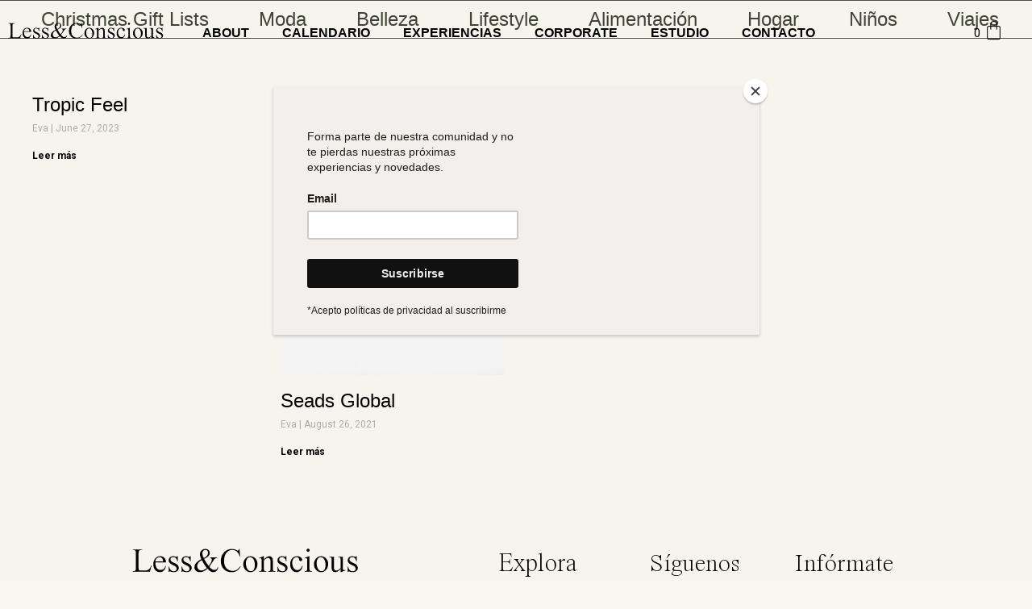

--- FILE ---
content_type: text/html; charset=UTF-8
request_url: https://lessandconscious.com/tags_brands/calzado/
body_size: 29198
content:
<!DOCTYPE html>
<html lang="en">
<head>
<meta charset="UTF-8">
<meta name="viewport" content="width=device-width, initial-scale=1">
	<link rel="profile" href="https://gmpg.org/xfn/11"> 
	<meta name='robots' content='index, follow, max-image-preview:large, max-snippet:-1, max-video-preview:-1' />
	<style>img:is([sizes="auto" i], [sizes^="auto," i]) { contain-intrinsic-size: 3000px 1500px }</style>
	
	<!-- This site is optimized with the Yoast SEO plugin v24.1 - https://yoast.com/wordpress/plugins/seo/ -->
	<title>calzado Archives - Less&amp;Conscious</title>
	<link rel="canonical" href="https://lessandconscious.com/tags_brands/calzado/" />
	<meta property="og:locale" content="en_US" />
	<meta property="og:type" content="article" />
	<meta property="og:title" content="calzado Archives - Less&amp;Conscious" />
	<meta property="og:url" content="https://lessandconscious.com/tags_brands/calzado/" />
	<meta property="og:site_name" content="Less&amp;Conscious" />
	<meta name="twitter:card" content="summary_large_image" />
	<script type="application/ld+json" class="yoast-schema-graph">{"@context":"https://schema.org","@graph":[{"@type":"CollectionPage","@id":"https://lessandconscious.com/tags_brands/calzado/","url":"https://lessandconscious.com/tags_brands/calzado/","name":"calzado Archives - Less&amp;Conscious","isPartOf":{"@id":"https://lessandconscious.com/#website"},"breadcrumb":{"@id":"https://lessandconscious.com/tags_brands/calzado/#breadcrumb"},"inLanguage":"en"},{"@type":"BreadcrumbList","@id":"https://lessandconscious.com/tags_brands/calzado/#breadcrumb","itemListElement":[{"@type":"ListItem","position":1,"name":"Portada","item":"https://lessandconscious.com/"},{"@type":"ListItem","position":2,"name":"calzado"}]},{"@type":"WebSite","@id":"https://lessandconscious.com/#website","url":"https://lessandconscious.com/","name":"Less&Conscious","description":"Experiencias que te conectan con tu bienestar","publisher":{"@id":"https://lessandconscious.com/#organization"},"potentialAction":[{"@type":"SearchAction","target":{"@type":"EntryPoint","urlTemplate":"https://lessandconscious.com/?s={search_term_string}"},"query-input":{"@type":"PropertyValueSpecification","valueRequired":true,"valueName":"search_term_string"}}],"inLanguage":"en"},{"@type":"Organization","@id":"https://lessandconscious.com/#organization","name":"Less&Conscious","url":"https://lessandconscious.com/","logo":{"@type":"ImageObject","inLanguage":"en","@id":"https://lessandconscious.com/#/schema/logo/image/","url":"https://lessandconscious.com/wp-content/uploads/2021/05/LessConscious-1.svg","contentUrl":"https://lessandconscious.com/wp-content/uploads/2021/05/LessConscious-1.svg","width":474,"height":51,"caption":"Less&Conscious"},"image":{"@id":"https://lessandconscious.com/#/schema/logo/image/"}}]}</script>
	<!-- / Yoast SEO plugin. -->


<link rel="alternate" type="application/rss+xml" title="Less&amp;Conscious &raquo; Feed" href="https://lessandconscious.com/feed/" />
<link rel="alternate" type="application/rss+xml" title="Less&amp;Conscious &raquo; Comments Feed" href="https://lessandconscious.com/comments/feed/" />
<link rel="alternate" type="application/rss+xml" title="Less&amp;Conscious &raquo; calzado Tags Brands Feed" href="https://lessandconscious.com/tags_brands/calzado/feed/" />
<script>
window._wpemojiSettings = {"baseUrl":"https:\/\/s.w.org\/images\/core\/emoji\/15.0.3\/72x72\/","ext":".png","svgUrl":"https:\/\/s.w.org\/images\/core\/emoji\/15.0.3\/svg\/","svgExt":".svg","source":{"concatemoji":"https:\/\/lessandconscious.com\/wp-includes\/js\/wp-emoji-release.min.js?ver=6.7.4"}};
/*! This file is auto-generated */
!function(i,n){var o,s,e;function c(e){try{var t={supportTests:e,timestamp:(new Date).valueOf()};sessionStorage.setItem(o,JSON.stringify(t))}catch(e){}}function p(e,t,n){e.clearRect(0,0,e.canvas.width,e.canvas.height),e.fillText(t,0,0);var t=new Uint32Array(e.getImageData(0,0,e.canvas.width,e.canvas.height).data),r=(e.clearRect(0,0,e.canvas.width,e.canvas.height),e.fillText(n,0,0),new Uint32Array(e.getImageData(0,0,e.canvas.width,e.canvas.height).data));return t.every(function(e,t){return e===r[t]})}function u(e,t,n){switch(t){case"flag":return n(e,"\ud83c\udff3\ufe0f\u200d\u26a7\ufe0f","\ud83c\udff3\ufe0f\u200b\u26a7\ufe0f")?!1:!n(e,"\ud83c\uddfa\ud83c\uddf3","\ud83c\uddfa\u200b\ud83c\uddf3")&&!n(e,"\ud83c\udff4\udb40\udc67\udb40\udc62\udb40\udc65\udb40\udc6e\udb40\udc67\udb40\udc7f","\ud83c\udff4\u200b\udb40\udc67\u200b\udb40\udc62\u200b\udb40\udc65\u200b\udb40\udc6e\u200b\udb40\udc67\u200b\udb40\udc7f");case"emoji":return!n(e,"\ud83d\udc26\u200d\u2b1b","\ud83d\udc26\u200b\u2b1b")}return!1}function f(e,t,n){var r="undefined"!=typeof WorkerGlobalScope&&self instanceof WorkerGlobalScope?new OffscreenCanvas(300,150):i.createElement("canvas"),a=r.getContext("2d",{willReadFrequently:!0}),o=(a.textBaseline="top",a.font="600 32px Arial",{});return e.forEach(function(e){o[e]=t(a,e,n)}),o}function t(e){var t=i.createElement("script");t.src=e,t.defer=!0,i.head.appendChild(t)}"undefined"!=typeof Promise&&(o="wpEmojiSettingsSupports",s=["flag","emoji"],n.supports={everything:!0,everythingExceptFlag:!0},e=new Promise(function(e){i.addEventListener("DOMContentLoaded",e,{once:!0})}),new Promise(function(t){var n=function(){try{var e=JSON.parse(sessionStorage.getItem(o));if("object"==typeof e&&"number"==typeof e.timestamp&&(new Date).valueOf()<e.timestamp+604800&&"object"==typeof e.supportTests)return e.supportTests}catch(e){}return null}();if(!n){if("undefined"!=typeof Worker&&"undefined"!=typeof OffscreenCanvas&&"undefined"!=typeof URL&&URL.createObjectURL&&"undefined"!=typeof Blob)try{var e="postMessage("+f.toString()+"("+[JSON.stringify(s),u.toString(),p.toString()].join(",")+"));",r=new Blob([e],{type:"text/javascript"}),a=new Worker(URL.createObjectURL(r),{name:"wpTestEmojiSupports"});return void(a.onmessage=function(e){c(n=e.data),a.terminate(),t(n)})}catch(e){}c(n=f(s,u,p))}t(n)}).then(function(e){for(var t in e)n.supports[t]=e[t],n.supports.everything=n.supports.everything&&n.supports[t],"flag"!==t&&(n.supports.everythingExceptFlag=n.supports.everythingExceptFlag&&n.supports[t]);n.supports.everythingExceptFlag=n.supports.everythingExceptFlag&&!n.supports.flag,n.DOMReady=!1,n.readyCallback=function(){n.DOMReady=!0}}).then(function(){return e}).then(function(){var e;n.supports.everything||(n.readyCallback(),(e=n.source||{}).concatemoji?t(e.concatemoji):e.wpemoji&&e.twemoji&&(t(e.twemoji),t(e.wpemoji)))}))}((window,document),window._wpemojiSettings);
</script>
<link rel='stylesheet' id='astra-theme-css-css' href='https://lessandconscious.com/wp-content/themes/astra/assets/css/minified/main.min.css?ver=4.8.8' media='all' />
<style id='astra-theme-css-inline-css'>
.ast-no-sidebar .entry-content .alignfull {margin-left: calc( -50vw + 50%);margin-right: calc( -50vw + 50%);max-width: 100vw;width: 100vw;}.ast-no-sidebar .entry-content .alignwide {margin-left: calc(-41vw + 50%);margin-right: calc(-41vw + 50%);max-width: unset;width: unset;}.ast-no-sidebar .entry-content .alignfull .alignfull,.ast-no-sidebar .entry-content .alignfull .alignwide,.ast-no-sidebar .entry-content .alignwide .alignfull,.ast-no-sidebar .entry-content .alignwide .alignwide,.ast-no-sidebar .entry-content .wp-block-column .alignfull,.ast-no-sidebar .entry-content .wp-block-column .alignwide{width: 100%;margin-left: auto;margin-right: auto;}.wp-block-gallery,.blocks-gallery-grid {margin: 0;}.wp-block-separator {max-width: 100px;}.wp-block-separator.is-style-wide,.wp-block-separator.is-style-dots {max-width: none;}.entry-content .has-2-columns .wp-block-column:first-child {padding-right: 10px;}.entry-content .has-2-columns .wp-block-column:last-child {padding-left: 10px;}@media (max-width: 782px) {.entry-content .wp-block-columns .wp-block-column {flex-basis: 100%;}.entry-content .has-2-columns .wp-block-column:first-child {padding-right: 0;}.entry-content .has-2-columns .wp-block-column:last-child {padding-left: 0;}}body .entry-content .wp-block-latest-posts {margin-left: 0;}body .entry-content .wp-block-latest-posts li {list-style: none;}.ast-no-sidebar .ast-container .entry-content .wp-block-latest-posts {margin-left: 0;}.ast-header-break-point .entry-content .alignwide {margin-left: auto;margin-right: auto;}.entry-content .blocks-gallery-item img {margin-bottom: auto;}.wp-block-pullquote {border-top: 4px solid #555d66;border-bottom: 4px solid #555d66;color: #40464d;}:root{--ast-post-nav-space:0;--ast-container-default-xlg-padding:6.67em;--ast-container-default-lg-padding:5.67em;--ast-container-default-slg-padding:4.34em;--ast-container-default-md-padding:3.34em;--ast-container-default-sm-padding:6.67em;--ast-container-default-xs-padding:2.4em;--ast-container-default-xxs-padding:1.4em;--ast-code-block-background:#EEEEEE;--ast-comment-inputs-background:#FAFAFA;--ast-normal-container-width:1200px;--ast-narrow-container-width:750px;--ast-blog-title-font-weight:normal;--ast-blog-meta-weight:inherit;}html{font-size:93.75%;}a,.page-title{color:var(--ast-global-color-8);}a:hover,a:focus{color:#4b382a;}body,button,input,select,textarea,.ast-button,.ast-custom-button{font-family:-apple-system,BlinkMacSystemFont,Segoe UI,Roboto,Oxygen-Sans,Ubuntu,Cantarell,Helvetica Neue,sans-serif;font-weight:inherit;font-size:15px;font-size:1rem;line-height:var(--ast-body-line-height,1.65em);}blockquote{color:var(--ast-global-color-3);}.site-title{font-size:35px;font-size:2.3333333333333rem;display:block;}.site-header .site-description{font-size:15px;font-size:1rem;display:none;}.entry-title{font-size:26px;font-size:1.7333333333333rem;}.archive .ast-article-post .ast-article-inner,.blog .ast-article-post .ast-article-inner,.archive .ast-article-post .ast-article-inner:hover,.blog .ast-article-post .ast-article-inner:hover{overflow:hidden;}h1,.entry-content h1{font-size:40px;font-size:2.6666666666667rem;line-height:1.4em;}h2,.entry-content h2{font-size:32px;font-size:2.1333333333333rem;line-height:1.3em;}h3,.entry-content h3{font-size:26px;font-size:1.7333333333333rem;line-height:1.3em;}h4,.entry-content h4{font-size:24px;font-size:1.6rem;line-height:1.2em;}h5,.entry-content h5{font-size:20px;font-size:1.3333333333333rem;line-height:1.2em;}h6,.entry-content h6{font-size:16px;font-size:1.0666666666667rem;line-height:1.25em;}::selection{background-color:#4b382a;color:#ffffff;}body,h1,.entry-title a,.entry-content h1,h2,.entry-content h2,h3,.entry-content h3,h4,.entry-content h4,h5,.entry-content h5,h6,.entry-content h6{color:var(--ast-global-color-3);}.tagcloud a:hover,.tagcloud a:focus,.tagcloud a.current-item{color:#ffffff;border-color:var(--ast-global-color-8);background-color:var(--ast-global-color-8);}input:focus,input[type="text"]:focus,input[type="email"]:focus,input[type="url"]:focus,input[type="password"]:focus,input[type="reset"]:focus,input[type="search"]:focus,textarea:focus{border-color:var(--ast-global-color-8);}input[type="radio"]:checked,input[type=reset],input[type="checkbox"]:checked,input[type="checkbox"]:hover:checked,input[type="checkbox"]:focus:checked,input[type=range]::-webkit-slider-thumb{border-color:var(--ast-global-color-8);background-color:var(--ast-global-color-8);box-shadow:none;}.site-footer a:hover + .post-count,.site-footer a:focus + .post-count{background:var(--ast-global-color-8);border-color:var(--ast-global-color-8);}.single .nav-links .nav-previous,.single .nav-links .nav-next{color:var(--ast-global-color-8);}.entry-meta,.entry-meta *{line-height:1.45;color:var(--ast-global-color-8);}.entry-meta a:not(.ast-button):hover,.entry-meta a:not(.ast-button):hover *,.entry-meta a:not(.ast-button):focus,.entry-meta a:not(.ast-button):focus *,.page-links > .page-link,.page-links .page-link:hover,.post-navigation a:hover{color:#4b382a;}#cat option,.secondary .calendar_wrap thead a,.secondary .calendar_wrap thead a:visited{color:var(--ast-global-color-8);}.secondary .calendar_wrap #today,.ast-progress-val span{background:var(--ast-global-color-8);}.secondary a:hover + .post-count,.secondary a:focus + .post-count{background:var(--ast-global-color-8);border-color:var(--ast-global-color-8);}.calendar_wrap #today > a{color:#ffffff;}.page-links .page-link,.single .post-navigation a{color:var(--ast-global-color-8);}.ast-search-menu-icon .search-form button.search-submit{padding:0 4px;}.ast-search-menu-icon form.search-form{padding-right:0;}.ast-search-menu-icon.slide-search input.search-field{width:0;}.ast-header-search .ast-search-menu-icon.ast-dropdown-active .search-form,.ast-header-search .ast-search-menu-icon.ast-dropdown-active .search-field:focus{transition:all 0.2s;}.search-form input.search-field:focus{outline:none;}.widget-title,.widget .wp-block-heading{font-size:21px;font-size:1.4rem;color:var(--ast-global-color-3);}.ast-search-menu-icon.slide-search a:focus-visible:focus-visible,.astra-search-icon:focus-visible,#close:focus-visible,a:focus-visible,.ast-menu-toggle:focus-visible,.site .skip-link:focus-visible,.wp-block-loginout input:focus-visible,.wp-block-search.wp-block-search__button-inside .wp-block-search__inside-wrapper,.ast-header-navigation-arrow:focus-visible,.woocommerce .wc-proceed-to-checkout > .checkout-button:focus-visible,.woocommerce .woocommerce-MyAccount-navigation ul li a:focus-visible,.ast-orders-table__row .ast-orders-table__cell:focus-visible,.woocommerce .woocommerce-order-details .order-again > .button:focus-visible,.woocommerce .woocommerce-message a.button.wc-forward:focus-visible,.woocommerce #minus_qty:focus-visible,.woocommerce #plus_qty:focus-visible,a#ast-apply-coupon:focus-visible,.woocommerce .woocommerce-info a:focus-visible,.woocommerce .astra-shop-summary-wrap a:focus-visible,.woocommerce a.wc-forward:focus-visible,#ast-apply-coupon:focus-visible,.woocommerce-js .woocommerce-mini-cart-item a.remove:focus-visible,#close:focus-visible,.button.search-submit:focus-visible,#search_submit:focus,.normal-search:focus-visible,.ast-header-account-wrap:focus-visible,.woocommerce .ast-on-card-button.ast-quick-view-trigger:focus{outline-style:dotted;outline-color:inherit;outline-width:thin;}input:focus,input[type="text"]:focus,input[type="email"]:focus,input[type="url"]:focus,input[type="password"]:focus,input[type="reset"]:focus,input[type="search"]:focus,input[type="number"]:focus,textarea:focus,.wp-block-search__input:focus,[data-section="section-header-mobile-trigger"] .ast-button-wrap .ast-mobile-menu-trigger-minimal:focus,.ast-mobile-popup-drawer.active .menu-toggle-close:focus,.woocommerce-ordering select.orderby:focus,#ast-scroll-top:focus,#coupon_code:focus,.woocommerce-page #comment:focus,.woocommerce #reviews #respond input#submit:focus,.woocommerce a.add_to_cart_button:focus,.woocommerce .button.single_add_to_cart_button:focus,.woocommerce .woocommerce-cart-form button:focus,.woocommerce .woocommerce-cart-form__cart-item .quantity .qty:focus,.woocommerce .woocommerce-billing-fields .woocommerce-billing-fields__field-wrapper .woocommerce-input-wrapper > .input-text:focus,.woocommerce #order_comments:focus,.woocommerce #place_order:focus,.woocommerce .woocommerce-address-fields .woocommerce-address-fields__field-wrapper .woocommerce-input-wrapper > .input-text:focus,.woocommerce .woocommerce-MyAccount-content form button:focus,.woocommerce .woocommerce-MyAccount-content .woocommerce-EditAccountForm .woocommerce-form-row .woocommerce-Input.input-text:focus,.woocommerce .ast-woocommerce-container .woocommerce-pagination ul.page-numbers li a:focus,body #content .woocommerce form .form-row .select2-container--default .select2-selection--single:focus,#ast-coupon-code:focus,.woocommerce.woocommerce-js .quantity input[type=number]:focus,.woocommerce-js .woocommerce-mini-cart-item .quantity input[type=number]:focus,.woocommerce p#ast-coupon-trigger:focus{border-style:dotted;border-color:inherit;border-width:thin;}input{outline:none;}.woocommerce-js input[type=text]:focus,.woocommerce-js input[type=email]:focus,.woocommerce-js textarea:focus,input[type=number]:focus,.comments-area textarea#comment:focus,.comments-area textarea#comment:active,.comments-area .ast-comment-formwrap input[type="text"]:focus,.comments-area .ast-comment-formwrap input[type="text"]:active{outline-style:disable;outline-color:inherit;outline-width:thin;}.ast-logo-title-inline .site-logo-img{padding-right:1em;}.site-logo-img img{ transition:all 0.2s linear;}body .ast-oembed-container *{position:absolute;top:0;width:100%;height:100%;left:0;}body .wp-block-embed-pocket-casts .ast-oembed-container *{position:unset;}.ast-single-post-featured-section + article {margin-top: 2em;}.site-content .ast-single-post-featured-section img {width: 100%;overflow: hidden;object-fit: cover;}.site > .ast-single-related-posts-container {margin-top: 0;}@media (min-width: 922px) {.ast-desktop .ast-container--narrow {max-width: var(--ast-narrow-container-width);margin: 0 auto;}}.ast-page-builder-template .hentry {margin: 0;}.ast-page-builder-template .site-content > .ast-container {max-width: 100%;padding: 0;}.ast-page-builder-template .site .site-content #primary {padding: 0;margin: 0;}.ast-page-builder-template .no-results {text-align: center;margin: 4em auto;}.ast-page-builder-template .ast-pagination {padding: 2em;}.ast-page-builder-template .entry-header.ast-no-title.ast-no-thumbnail {margin-top: 0;}.ast-page-builder-template .entry-header.ast-header-without-markup {margin-top: 0;margin-bottom: 0;}.ast-page-builder-template .entry-header.ast-no-title.ast-no-meta {margin-bottom: 0;}.ast-page-builder-template.single .post-navigation {padding-bottom: 2em;}.ast-page-builder-template.single-post .site-content > .ast-container {max-width: 100%;}.ast-page-builder-template .entry-header {margin-top: 4em;margin-left: auto;margin-right: auto;padding-left: 20px;padding-right: 20px;}.single.ast-page-builder-template .entry-header {padding-left: 20px;padding-right: 20px;}.ast-page-builder-template .ast-archive-description {margin: 4em auto 0;padding-left: 20px;padding-right: 20px;}.ast-page-builder-template.ast-no-sidebar .entry-content .alignwide {margin-left: 0;margin-right: 0;}@media (max-width:921.9px){#ast-desktop-header{display:none;}}@media (min-width:922px){#ast-mobile-header{display:none;}}.wp-block-buttons.aligncenter{justify-content:center;}@media (min-width:1200px){.wp-block-group .has-background{padding:20px;}}@media (min-width:1200px){.ast-page-builder-template.ast-no-sidebar .entry-content .wp-block-cover.alignwide,.ast-page-builder-template.ast-no-sidebar .entry-content .wp-block-cover.alignfull{padding-right:0;padding-left:0;}}@media (min-width:1200px){.wp-block-cover-image.alignwide .wp-block-cover__inner-container,.wp-block-cover.alignwide .wp-block-cover__inner-container,.wp-block-cover-image.alignfull .wp-block-cover__inner-container,.wp-block-cover.alignfull .wp-block-cover__inner-container{width:100%;}}.wp-block-columns{margin-bottom:unset;}.wp-block-image.size-full{margin:2rem 0;}.wp-block-separator.has-background{padding:0;}.wp-block-gallery{margin-bottom:1.6em;}.wp-block-group{padding-top:4em;padding-bottom:4em;}.wp-block-group__inner-container .wp-block-columns:last-child,.wp-block-group__inner-container :last-child,.wp-block-table table{margin-bottom:0;}.blocks-gallery-grid{width:100%;}.wp-block-navigation-link__content{padding:5px 0;}.wp-block-group .wp-block-group .has-text-align-center,.wp-block-group .wp-block-column .has-text-align-center{max-width:100%;}.has-text-align-center{margin:0 auto;}@media (min-width:1200px){.wp-block-cover__inner-container,.alignwide .wp-block-group__inner-container,.alignfull .wp-block-group__inner-container{max-width:1200px;margin:0 auto;}.wp-block-group.alignnone,.wp-block-group.aligncenter,.wp-block-group.alignleft,.wp-block-group.alignright,.wp-block-group.alignwide,.wp-block-columns.alignwide{margin:2rem 0 1rem 0;}}@media (max-width:1200px){.wp-block-group{padding:3em;}.wp-block-group .wp-block-group{padding:1.5em;}.wp-block-columns,.wp-block-column{margin:1rem 0;}}@media (min-width:921px){.wp-block-columns .wp-block-group{padding:2em;}}@media (max-width:544px){.wp-block-cover-image .wp-block-cover__inner-container,.wp-block-cover .wp-block-cover__inner-container{width:unset;}.wp-block-cover,.wp-block-cover-image{padding:2em 0;}.wp-block-group,.wp-block-cover{padding:2em;}.wp-block-media-text__media img,.wp-block-media-text__media video{width:unset;max-width:100%;}.wp-block-media-text.has-background .wp-block-media-text__content{padding:1em;}}.wp-block-image.aligncenter{margin-left:auto;margin-right:auto;}.wp-block-table.aligncenter{margin-left:auto;margin-right:auto;}@media (min-width:544px){.entry-content .wp-block-media-text.has-media-on-the-right .wp-block-media-text__content{padding:0 8% 0 0;}.entry-content .wp-block-media-text .wp-block-media-text__content{padding:0 0 0 8%;}.ast-plain-container .site-content .entry-content .has-custom-content-position.is-position-bottom-left > *,.ast-plain-container .site-content .entry-content .has-custom-content-position.is-position-bottom-right > *,.ast-plain-container .site-content .entry-content .has-custom-content-position.is-position-top-left > *,.ast-plain-container .site-content .entry-content .has-custom-content-position.is-position-top-right > *,.ast-plain-container .site-content .entry-content .has-custom-content-position.is-position-center-right > *,.ast-plain-container .site-content .entry-content .has-custom-content-position.is-position-center-left > *{margin:0;}}@media (max-width:544px){.entry-content .wp-block-media-text .wp-block-media-text__content{padding:8% 0;}.wp-block-media-text .wp-block-media-text__media img{width:auto;max-width:100%;}}.wp-block-button.is-style-outline .wp-block-button__link{border-color:#4b382a;border-top-width:2px;border-right-width:2px;border-bottom-width:2px;border-left-width:2px;}div.wp-block-button.is-style-outline > .wp-block-button__link:not(.has-text-color),div.wp-block-button.wp-block-button__link.is-style-outline:not(.has-text-color){color:#4b382a;}.wp-block-button.is-style-outline .wp-block-button__link:hover,.wp-block-buttons .wp-block-button.is-style-outline .wp-block-button__link:focus,.wp-block-buttons .wp-block-button.is-style-outline > .wp-block-button__link:not(.has-text-color):hover,.wp-block-buttons .wp-block-button.wp-block-button__link.is-style-outline:not(.has-text-color):hover{color:#ffffff;background-color:#4b382a;border-color:#4b382a;}.post-page-numbers.current .page-link,.ast-pagination .page-numbers.current{color:#ffffff;border-color:#4b382a;background-color:#4b382a;}@media (max-width:921px){.wp-block-button.is-style-outline .wp-block-button__link{padding-top:calc(15px - 2px);padding-right:calc(30px - 2px);padding-bottom:calc(15px - 2px);padding-left:calc(30px - 2px);}}@media (max-width:544px){.wp-block-button.is-style-outline .wp-block-button__link{padding-top:calc(15px - 2px);padding-right:calc(30px - 2px);padding-bottom:calc(15px - 2px);padding-left:calc(30px - 2px);}}@media (min-width:544px){.entry-content > .alignleft{margin-right:20px;}.entry-content > .alignright{margin-left:20px;}.wp-block-group.has-background{padding:20px;}}.wp-block-buttons .wp-block-button.is-style-outline .wp-block-button__link.wp-element-button,.ast-outline-button,.wp-block-uagb-buttons-child .uagb-buttons-repeater.ast-outline-button{border-color:#4b382a;border-top-width:2px;border-right-width:2px;border-bottom-width:2px;border-left-width:2px;font-family:inherit;font-weight:inherit;line-height:1em;}.wp-block-buttons .wp-block-button.is-style-outline > .wp-block-button__link:not(.has-text-color),.wp-block-buttons .wp-block-button.wp-block-button__link.is-style-outline:not(.has-text-color),.ast-outline-button{color:#4b382a;}.wp-block-button.is-style-outline .wp-block-button__link:hover,.wp-block-buttons .wp-block-button.is-style-outline .wp-block-button__link:focus,.wp-block-buttons .wp-block-button.is-style-outline > .wp-block-button__link:not(.has-text-color):hover,.wp-block-buttons .wp-block-button.wp-block-button__link.is-style-outline:not(.has-text-color):hover,.ast-outline-button:hover,.ast-outline-button:focus,.wp-block-uagb-buttons-child .uagb-buttons-repeater.ast-outline-button:hover,.wp-block-uagb-buttons-child .uagb-buttons-repeater.ast-outline-button:focus{color:#ffffff;background-color:#4b382a;border-color:#4b382a;}.wp-block-button .wp-block-button__link.wp-element-button.is-style-outline:not(.has-background),.wp-block-button.is-style-outline>.wp-block-button__link.wp-element-button:not(.has-background),.ast-outline-button{background-color:transparent;}.entry-content[data-ast-blocks-layout] > figure{margin-bottom:1em;}.review-rating{display:flex;align-items:center;order:2;}@media (max-width:921px){.ast-separate-container #primary,.ast-separate-container #secondary{padding:1.5em 0;}#primary,#secondary{padding:1.5em 0;margin:0;}.ast-left-sidebar #content > .ast-container{display:flex;flex-direction:column-reverse;width:100%;}.ast-separate-container .ast-article-post,.ast-separate-container .ast-article-single{padding:1.5em 2.14em;}.ast-author-box img.avatar{margin:20px 0 0 0;}}@media (min-width:922px){.ast-separate-container.ast-right-sidebar #primary,.ast-separate-container.ast-left-sidebar #primary{border:0;}.search-no-results.ast-separate-container #primary{margin-bottom:4em;}}.elementor-button-wrapper .elementor-button{border-style:solid;text-decoration:none;border-top-width:0;border-right-width:0;border-left-width:0;border-bottom-width:0;}.elementor-button-wrapper .elementor-button{border-color:#4b382a;background-color:#4b382a;}.elementor-button-wrapper .elementor-button:hover,.elementor-button-wrapper .elementor-button:focus{color:#ffffff;background-color:#4b382a;border-color:#4b382a;}.wp-block-button .wp-block-button__link ,.elementor-button-wrapper .elementor-button{color:#ffffff;}.elementor-button-wrapper .elementor-button{line-height:1em;}.wp-block-button .wp-block-button__link:hover,.wp-block-button .wp-block-button__link:focus{color:#ffffff;background-color:#4b382a;border-color:#4b382a;}.elementor-widget-heading h1.elementor-heading-title{line-height:1.4em;}.elementor-widget-heading h2.elementor-heading-title{line-height:1.3em;}.elementor-widget-heading h3.elementor-heading-title{line-height:1.3em;}.elementor-widget-heading h4.elementor-heading-title{line-height:1.2em;}.elementor-widget-heading h5.elementor-heading-title{line-height:1.2em;}.elementor-widget-heading h6.elementor-heading-title{line-height:1.25em;}.wp-block-button .wp-block-button__link{border:none;background-color:#4b382a;color:#ffffff;font-family:inherit;font-weight:inherit;line-height:1em;padding:15px 30px;}.wp-block-button.is-style-outline .wp-block-button__link{border-style:solid;border-top-width:2px;border-right-width:2px;border-left-width:2px;border-bottom-width:2px;border-color:#4b382a;padding-top:calc(15px - 2px);padding-right:calc(30px - 2px);padding-bottom:calc(15px - 2px);padding-left:calc(30px - 2px);}@media (max-width:921px){.wp-block-button .wp-block-button__link{border:none;padding:15px 30px;}.wp-block-button.is-style-outline .wp-block-button__link{padding-top:calc(15px - 2px);padding-right:calc(30px - 2px);padding-bottom:calc(15px - 2px);padding-left:calc(30px - 2px);}}@media (max-width:544px){.wp-block-button .wp-block-button__link{border:none;padding:15px 30px;}.wp-block-button.is-style-outline .wp-block-button__link{padding-top:calc(15px - 2px);padding-right:calc(30px - 2px);padding-bottom:calc(15px - 2px);padding-left:calc(30px - 2px);}}.menu-toggle,button,.ast-button,.ast-custom-button,.button,input#submit,input[type="button"],input[type="submit"],input[type="reset"]{border-style:solid;border-top-width:0;border-right-width:0;border-left-width:0;border-bottom-width:0;color:#ffffff;border-color:#4b382a;background-color:#4b382a;font-family:inherit;font-weight:inherit;line-height:1em;}button:focus,.menu-toggle:hover,button:hover,.ast-button:hover,.ast-custom-button:hover .button:hover,.ast-custom-button:hover ,input[type=reset]:hover,input[type=reset]:focus,input#submit:hover,input#submit:focus,input[type="button"]:hover,input[type="button"]:focus,input[type="submit"]:hover,input[type="submit"]:focus{color:#ffffff;background-color:#4b382a;border-color:#4b382a;}@media (max-width:921px){.ast-mobile-header-stack .main-header-bar .ast-search-menu-icon{display:inline-block;}.ast-header-break-point.ast-header-custom-item-outside .ast-mobile-header-stack .main-header-bar .ast-search-icon{margin:0;}.ast-comment-avatar-wrap img{max-width:2.5em;}.ast-comment-meta{padding:0 1.8888em 1.3333em;}.ast-separate-container .ast-comment-list li.depth-1{padding:1.5em 2.14em;}.ast-separate-container .comment-respond{padding:2em 2.14em;}}@media (min-width:544px){.ast-container{max-width:100%;}}@media (max-width:544px){.ast-separate-container .ast-article-post,.ast-separate-container .ast-article-single,.ast-separate-container .comments-title,.ast-separate-container .ast-archive-description{padding:1.5em 1em;}.ast-separate-container #content .ast-container{padding-left:0.54em;padding-right:0.54em;}.ast-separate-container .ast-comment-list .bypostauthor{padding:.5em;}.ast-search-menu-icon.ast-dropdown-active .search-field{width:170px;}} #ast-mobile-header .ast-site-header-cart-li a{pointer-events:none;}@media (min-width:545px){.ast-page-builder-template .comments-area,.single.ast-page-builder-template .entry-header,.single.ast-page-builder-template .post-navigation,.single.ast-page-builder-template .ast-single-related-posts-container{max-width:1240px;margin-left:auto;margin-right:auto;}}.ast-no-sidebar.ast-separate-container .entry-content .alignfull {margin-left: -6.67em;margin-right: -6.67em;width: auto;}@media (max-width: 1200px) {.ast-no-sidebar.ast-separate-container .entry-content .alignfull {margin-left: -2.4em;margin-right: -2.4em;}}@media (max-width: 768px) {.ast-no-sidebar.ast-separate-container .entry-content .alignfull {margin-left: -2.14em;margin-right: -2.14em;}}@media (max-width: 544px) {.ast-no-sidebar.ast-separate-container .entry-content .alignfull {margin-left: -1em;margin-right: -1em;}}.ast-no-sidebar.ast-separate-container .entry-content .alignwide {margin-left: -20px;margin-right: -20px;}.ast-no-sidebar.ast-separate-container .entry-content .wp-block-column .alignfull,.ast-no-sidebar.ast-separate-container .entry-content .wp-block-column .alignwide {margin-left: auto;margin-right: auto;width: 100%;}@media (max-width:921px){.site-title{display:block;}.site-header .site-description{display:none;}h1,.entry-content h1{font-size:30px;}h2,.entry-content h2{font-size:25px;}h3,.entry-content h3{font-size:20px;}}@media (max-width:544px){.site-title{display:block;}.site-header .site-description{display:none;}h1,.entry-content h1{font-size:30px;}h2,.entry-content h2{font-size:25px;}h3,.entry-content h3{font-size:20px;}}@media (max-width:921px){html{font-size:85.5%;}}@media (max-width:544px){html{font-size:85.5%;}}@media (min-width:922px){.ast-container{max-width:1240px;}}@media (min-width:922px){.site-content .ast-container{display:flex;}}@media (max-width:921px){.site-content .ast-container{flex-direction:column;}}.ast-blog-layout-classic-grid .ast-article-inner{box-shadow:0px 6px 15px -2px rgba(16,24,40,0.05);}.ast-separate-container .ast-blog-layout-classic-grid .ast-article-inner,.ast-plain-container .ast-blog-layout-classic-grid .ast-article-inner{height:100%;}.ast-blog-layout-6-grid .ast-blog-featured-section:before {content: "";}.cat-links.badge a,.tags-links.badge a {padding: 4px 8px;border-radius: 3px;font-weight: 400;}.cat-links.underline a,.tags-links.underline a{text-decoration: underline;}@media (min-width:922px){.main-header-menu .sub-menu .menu-item.ast-left-align-sub-menu:hover > .sub-menu,.main-header-menu .sub-menu .menu-item.ast-left-align-sub-menu.focus > .sub-menu{margin-left:-0px;}}blockquote {padding: 1.2em;}:root .has-ast-global-color-0-color{color:var(--ast-global-color-0);}:root .has-ast-global-color-0-background-color{background-color:var(--ast-global-color-0);}:root .wp-block-button .has-ast-global-color-0-color{color:var(--ast-global-color-0);}:root .wp-block-button .has-ast-global-color-0-background-color{background-color:var(--ast-global-color-0);}:root .has-ast-global-color-1-color{color:var(--ast-global-color-1);}:root .has-ast-global-color-1-background-color{background-color:var(--ast-global-color-1);}:root .wp-block-button .has-ast-global-color-1-color{color:var(--ast-global-color-1);}:root .wp-block-button .has-ast-global-color-1-background-color{background-color:var(--ast-global-color-1);}:root .has-ast-global-color-2-color{color:var(--ast-global-color-2);}:root .has-ast-global-color-2-background-color{background-color:var(--ast-global-color-2);}:root .wp-block-button .has-ast-global-color-2-color{color:var(--ast-global-color-2);}:root .wp-block-button .has-ast-global-color-2-background-color{background-color:var(--ast-global-color-2);}:root .has-ast-global-color-3-color{color:var(--ast-global-color-3);}:root .has-ast-global-color-3-background-color{background-color:var(--ast-global-color-3);}:root .wp-block-button .has-ast-global-color-3-color{color:var(--ast-global-color-3);}:root .wp-block-button .has-ast-global-color-3-background-color{background-color:var(--ast-global-color-3);}:root .has-ast-global-color-4-color{color:var(--ast-global-color-4);}:root .has-ast-global-color-4-background-color{background-color:var(--ast-global-color-4);}:root .wp-block-button .has-ast-global-color-4-color{color:var(--ast-global-color-4);}:root .wp-block-button .has-ast-global-color-4-background-color{background-color:var(--ast-global-color-4);}:root .has-ast-global-color-5-color{color:var(--ast-global-color-5);}:root .has-ast-global-color-5-background-color{background-color:var(--ast-global-color-5);}:root .wp-block-button .has-ast-global-color-5-color{color:var(--ast-global-color-5);}:root .wp-block-button .has-ast-global-color-5-background-color{background-color:var(--ast-global-color-5);}:root .has-ast-global-color-6-color{color:var(--ast-global-color-6);}:root .has-ast-global-color-6-background-color{background-color:var(--ast-global-color-6);}:root .wp-block-button .has-ast-global-color-6-color{color:var(--ast-global-color-6);}:root .wp-block-button .has-ast-global-color-6-background-color{background-color:var(--ast-global-color-6);}:root .has-ast-global-color-7-color{color:var(--ast-global-color-7);}:root .has-ast-global-color-7-background-color{background-color:var(--ast-global-color-7);}:root .wp-block-button .has-ast-global-color-7-color{color:var(--ast-global-color-7);}:root .wp-block-button .has-ast-global-color-7-background-color{background-color:var(--ast-global-color-7);}:root .has-ast-global-color-8-color{color:var(--ast-global-color-8);}:root .has-ast-global-color-8-background-color{background-color:var(--ast-global-color-8);}:root .wp-block-button .has-ast-global-color-8-color{color:var(--ast-global-color-8);}:root .wp-block-button .has-ast-global-color-8-background-color{background-color:var(--ast-global-color-8);}:root{--ast-global-color-0:#0170B9;--ast-global-color-1:#3a3a3a;--ast-global-color-2:#3a3a3a;--ast-global-color-3:#4B4F58;--ast-global-color-4:#F5F5F5;--ast-global-color-5:#FFFFFF;--ast-global-color-6:#E5E5E5;--ast-global-color-7:#424242;--ast-global-color-8:#000000;}:root {--ast-border-color : #dddddd;}.ast-archive-entry-banner {-js-display: flex;display: flex;flex-direction: column;justify-content: center;text-align: center;position: relative;background: #eeeeee;}.ast-archive-entry-banner[data-banner-width-type="custom"] {margin: 0 auto;width: 100%;}.ast-archive-entry-banner[data-banner-layout="layout-1"] {background: inherit;padding: 20px 0;text-align: left;}body.archive .ast-archive-description{max-width:1200px;width:100%;text-align:left;padding-top:3em;padding-right:3em;padding-bottom:3em;padding-left:3em;}body.archive .ast-archive-description .ast-archive-title,body.archive .ast-archive-description .ast-archive-title *{font-size:40px;font-size:2.6666666666667rem;}body.archive .ast-archive-description > *:not(:last-child){margin-bottom:10px;}@media (max-width:921px){body.archive .ast-archive-description{text-align:left;}}@media (max-width:544px){body.archive .ast-archive-description{text-align:left;}}.ast-breadcrumbs .trail-browse,.ast-breadcrumbs .trail-items,.ast-breadcrumbs .trail-items li{display:inline-block;margin:0;padding:0;border:none;background:inherit;text-indent:0;text-decoration:none;}.ast-breadcrumbs .trail-browse{font-size:inherit;font-style:inherit;font-weight:inherit;color:inherit;}.ast-breadcrumbs .trail-items{list-style:none;}.trail-items li::after{padding:0 0.3em;content:"\00bb";}.trail-items li:last-of-type::after{display:none;}h1,.entry-content h1,h2,.entry-content h2,h3,.entry-content h3,h4,.entry-content h4,h5,.entry-content h5,h6,.entry-content h6{color:#3a3a3a;}@media (max-width:921px){.ast-builder-grid-row-container.ast-builder-grid-row-tablet-3-firstrow .ast-builder-grid-row > *:first-child,.ast-builder-grid-row-container.ast-builder-grid-row-tablet-3-lastrow .ast-builder-grid-row > *:last-child{grid-column:1 / -1;}}@media (max-width:544px){.ast-builder-grid-row-container.ast-builder-grid-row-mobile-3-firstrow .ast-builder-grid-row > *:first-child,.ast-builder-grid-row-container.ast-builder-grid-row-mobile-3-lastrow .ast-builder-grid-row > *:last-child{grid-column:1 / -1;}}.ast-builder-layout-element[data-section="title_tagline"]{display:flex;}@media (max-width:921px){.ast-header-break-point .ast-builder-layout-element[data-section="title_tagline"]{display:flex;}}@media (max-width:544px){.ast-header-break-point .ast-builder-layout-element[data-section="title_tagline"]{display:flex;}}.ast-builder-menu-1{font-family:inherit;font-weight:inherit;}.ast-builder-menu-1 .menu-item > .menu-link{color:var(--ast-global-color-5);}.ast-builder-menu-1 .menu-item > .ast-menu-toggle{color:var(--ast-global-color-5);}.ast-builder-menu-1 .sub-menu,.ast-builder-menu-1 .inline-on-mobile .sub-menu{border-top-width:2px;border-bottom-width:0px;border-right-width:0px;border-left-width:0px;border-color:#4b382a;border-style:solid;}.ast-builder-menu-1 .sub-menu .sub-menu{top:-2px;}.ast-builder-menu-1 .main-header-menu > .menu-item > .sub-menu,.ast-builder-menu-1 .main-header-menu > .menu-item > .astra-full-megamenu-wrapper{margin-top:0px;}.ast-desktop .ast-builder-menu-1 .main-header-menu > .menu-item > .sub-menu:before,.ast-desktop .ast-builder-menu-1 .main-header-menu > .menu-item > .astra-full-megamenu-wrapper:before{height:calc( 0px + 2px + 5px );}.ast-builder-menu-1 .main-header-menu,.ast-builder-menu-1 .main-header-menu .sub-menu{background-color:var(--ast-global-color-6);background-image:none;}.ast-desktop .ast-builder-menu-1 .menu-item .sub-menu .menu-link{border-style:none;}@media (max-width:921px){.ast-header-break-point .ast-builder-menu-1 .menu-item.menu-item-has-children > .ast-menu-toggle{top:0;}.ast-builder-menu-1 .inline-on-mobile .menu-item.menu-item-has-children > .ast-menu-toggle{right:-15px;}.ast-builder-menu-1 .menu-item-has-children > .menu-link:after{content:unset;}.ast-builder-menu-1 .main-header-menu > .menu-item > .sub-menu,.ast-builder-menu-1 .main-header-menu > .menu-item > .astra-full-megamenu-wrapper{margin-top:0;}}@media (max-width:544px){.ast-header-break-point .ast-builder-menu-1 .menu-item.menu-item-has-children > .ast-menu-toggle{top:0;}.ast-builder-menu-1 .main-header-menu > .menu-item > .sub-menu,.ast-builder-menu-1 .main-header-menu > .menu-item > .astra-full-megamenu-wrapper{margin-top:0;}}.ast-builder-menu-1{display:flex;}@media (max-width:921px){.ast-header-break-point .ast-builder-menu-1{display:flex;}}@media (max-width:544px){.ast-header-break-point .ast-builder-menu-1{display:flex;}}.elementor-posts-container [CLASS*="ast-width-"]{width:100%;}.elementor-template-full-width .ast-container{display:block;}.elementor-screen-only,.screen-reader-text,.screen-reader-text span,.ui-helper-hidden-accessible{top:0 !important;}@media (max-width:544px){.elementor-element .elementor-wc-products .woocommerce[class*="columns-"] ul.products li.product{width:auto;margin:0;}.elementor-element .woocommerce .woocommerce-result-count{float:none;}}.ast-header-break-point .main-header-bar{border-bottom-width:1px;}@media (min-width:922px){.main-header-bar{border-bottom-width:1px;}}.main-header-menu .menu-item, #astra-footer-menu .menu-item, .main-header-bar .ast-masthead-custom-menu-items{-js-display:flex;display:flex;-webkit-box-pack:center;-webkit-justify-content:center;-moz-box-pack:center;-ms-flex-pack:center;justify-content:center;-webkit-box-orient:vertical;-webkit-box-direction:normal;-webkit-flex-direction:column;-moz-box-orient:vertical;-moz-box-direction:normal;-ms-flex-direction:column;flex-direction:column;}.main-header-menu > .menu-item > .menu-link, #astra-footer-menu > .menu-item > .menu-link{height:100%;-webkit-box-align:center;-webkit-align-items:center;-moz-box-align:center;-ms-flex-align:center;align-items:center;-js-display:flex;display:flex;}.ast-header-break-point .main-navigation ul .menu-item .menu-link .icon-arrow:first-of-type svg{top:.2em;margin-top:0px;margin-left:0px;width:.65em;transform:translate(0, -2px) rotateZ(270deg);}.ast-mobile-popup-content .ast-submenu-expanded > .ast-menu-toggle{transform:rotateX(180deg);overflow-y:auto;}@media (min-width:922px){.ast-builder-menu .main-navigation > ul > li:last-child a{margin-right:0;}}.ast-separate-container .ast-article-inner{background-color:transparent;background-image:none;}.ast-separate-container .ast-article-post{background-color:var(--ast-global-color-5);background-image:none;}@media (max-width:921px){.ast-separate-container .ast-article-post{background-color:var(--ast-global-color-5);background-image:none;}}@media (max-width:544px){.ast-separate-container .ast-article-post{background-color:var(--ast-global-color-5);background-image:none;}}.ast-separate-container .ast-article-single:not(.ast-related-post), .woocommerce.ast-separate-container .ast-woocommerce-container, .ast-separate-container .error-404, .ast-separate-container .no-results, .single.ast-separate-container  .ast-author-meta, .ast-separate-container .related-posts-title-wrapper,.ast-separate-container .comments-count-wrapper, .ast-box-layout.ast-plain-container .site-content,.ast-padded-layout.ast-plain-container .site-content, .ast-separate-container .ast-archive-description, .ast-separate-container .comments-area .comment-respond, .ast-separate-container .comments-area .ast-comment-list li, .ast-separate-container .comments-area .comments-title{background-color:var(--ast-global-color-5);background-image:none;}@media (max-width:921px){.ast-separate-container .ast-article-single:not(.ast-related-post), .woocommerce.ast-separate-container .ast-woocommerce-container, .ast-separate-container .error-404, .ast-separate-container .no-results, .single.ast-separate-container  .ast-author-meta, .ast-separate-container .related-posts-title-wrapper,.ast-separate-container .comments-count-wrapper, .ast-box-layout.ast-plain-container .site-content,.ast-padded-layout.ast-plain-container .site-content, .ast-separate-container .ast-archive-description{background-color:var(--ast-global-color-5);background-image:none;}}@media (max-width:544px){.ast-separate-container .ast-article-single:not(.ast-related-post), .woocommerce.ast-separate-container .ast-woocommerce-container, .ast-separate-container .error-404, .ast-separate-container .no-results, .single.ast-separate-container  .ast-author-meta, .ast-separate-container .related-posts-title-wrapper,.ast-separate-container .comments-count-wrapper, .ast-box-layout.ast-plain-container .site-content,.ast-padded-layout.ast-plain-container .site-content, .ast-separate-container .ast-archive-description{background-color:var(--ast-global-color-5);background-image:none;}}.ast-separate-container.ast-two-container #secondary .widget{background-color:var(--ast-global-color-5);background-image:none;}@media (max-width:921px){.ast-separate-container.ast-two-container #secondary .widget{background-color:var(--ast-global-color-5);background-image:none;}}@media (max-width:544px){.ast-separate-container.ast-two-container #secondary .widget{background-color:var(--ast-global-color-5);background-image:none;}}.ast-mobile-header-content > *,.ast-desktop-header-content > * {padding: 10px 0;height: auto;}.ast-mobile-header-content > *:first-child,.ast-desktop-header-content > *:first-child {padding-top: 10px;}.ast-mobile-header-content > .ast-builder-menu,.ast-desktop-header-content > .ast-builder-menu {padding-top: 0;}.ast-mobile-header-content > *:last-child,.ast-desktop-header-content > *:last-child {padding-bottom: 0;}.ast-mobile-header-content .ast-search-menu-icon.ast-inline-search label,.ast-desktop-header-content .ast-search-menu-icon.ast-inline-search label {width: 100%;}.ast-desktop-header-content .main-header-bar-navigation .ast-submenu-expanded > .ast-menu-toggle::before {transform: rotateX(180deg);}#ast-desktop-header .ast-desktop-header-content,.ast-mobile-header-content .ast-search-icon,.ast-desktop-header-content .ast-search-icon,.ast-mobile-header-wrap .ast-mobile-header-content,.ast-main-header-nav-open.ast-popup-nav-open .ast-mobile-header-wrap .ast-mobile-header-content,.ast-main-header-nav-open.ast-popup-nav-open .ast-desktop-header-content {display: none;}.ast-main-header-nav-open.ast-header-break-point #ast-desktop-header .ast-desktop-header-content,.ast-main-header-nav-open.ast-header-break-point .ast-mobile-header-wrap .ast-mobile-header-content {display: block;}.ast-desktop .ast-desktop-header-content .astra-menu-animation-slide-up > .menu-item > .sub-menu,.ast-desktop .ast-desktop-header-content .astra-menu-animation-slide-up > .menu-item .menu-item > .sub-menu,.ast-desktop .ast-desktop-header-content .astra-menu-animation-slide-down > .menu-item > .sub-menu,.ast-desktop .ast-desktop-header-content .astra-menu-animation-slide-down > .menu-item .menu-item > .sub-menu,.ast-desktop .ast-desktop-header-content .astra-menu-animation-fade > .menu-item > .sub-menu,.ast-desktop .ast-desktop-header-content .astra-menu-animation-fade > .menu-item .menu-item > .sub-menu {opacity: 1;visibility: visible;}.ast-hfb-header.ast-default-menu-enable.ast-header-break-point .ast-mobile-header-wrap .ast-mobile-header-content .main-header-bar-navigation {width: unset;margin: unset;}.ast-mobile-header-content.content-align-flex-end .main-header-bar-navigation .menu-item-has-children > .ast-menu-toggle,.ast-desktop-header-content.content-align-flex-end .main-header-bar-navigation .menu-item-has-children > .ast-menu-toggle {left: calc( 20px - 0.907em);right: auto;}.ast-mobile-header-content .ast-search-menu-icon,.ast-mobile-header-content .ast-search-menu-icon.slide-search,.ast-desktop-header-content .ast-search-menu-icon,.ast-desktop-header-content .ast-search-menu-icon.slide-search {width: 100%;position: relative;display: block;right: auto;transform: none;}.ast-mobile-header-content .ast-search-menu-icon.slide-search .search-form,.ast-mobile-header-content .ast-search-menu-icon .search-form,.ast-desktop-header-content .ast-search-menu-icon.slide-search .search-form,.ast-desktop-header-content .ast-search-menu-icon .search-form {right: 0;visibility: visible;opacity: 1;position: relative;top: auto;transform: none;padding: 0;display: block;overflow: hidden;}.ast-mobile-header-content .ast-search-menu-icon.ast-inline-search .search-field,.ast-mobile-header-content .ast-search-menu-icon .search-field,.ast-desktop-header-content .ast-search-menu-icon.ast-inline-search .search-field,.ast-desktop-header-content .ast-search-menu-icon .search-field {width: 100%;padding-right: 5.5em;}.ast-mobile-header-content .ast-search-menu-icon .search-submit,.ast-desktop-header-content .ast-search-menu-icon .search-submit {display: block;position: absolute;height: 100%;top: 0;right: 0;padding: 0 1em;border-radius: 0;}.ast-hfb-header.ast-default-menu-enable.ast-header-break-point .ast-mobile-header-wrap .ast-mobile-header-content .main-header-bar-navigation ul .sub-menu .menu-link {padding-left: 30px;}.ast-hfb-header.ast-default-menu-enable.ast-header-break-point .ast-mobile-header-wrap .ast-mobile-header-content .main-header-bar-navigation .sub-menu .menu-item .menu-item .menu-link {padding-left: 40px;}.ast-mobile-popup-drawer.active .ast-mobile-popup-inner{background-color:#ffffff;;}.ast-mobile-header-wrap .ast-mobile-header-content, .ast-desktop-header-content{background-color:#ffffff;;}.ast-mobile-popup-content > *, .ast-mobile-header-content > *, .ast-desktop-popup-content > *, .ast-desktop-header-content > *{padding-top:0px;padding-bottom:0px;}.content-align-flex-start .ast-builder-layout-element{justify-content:flex-start;}.content-align-flex-start .main-header-menu{text-align:left;}.ast-mobile-popup-drawer.active .menu-toggle-close{color:#3a3a3a;}.ast-mobile-header-wrap .ast-primary-header-bar,.ast-primary-header-bar .site-primary-header-wrap{min-height:70px;}.ast-desktop .ast-primary-header-bar .main-header-menu > .menu-item{line-height:70px;}.ast-header-break-point #masthead .ast-mobile-header-wrap .ast-primary-header-bar,.ast-header-break-point #masthead .ast-mobile-header-wrap .ast-below-header-bar,.ast-header-break-point #masthead .ast-mobile-header-wrap .ast-above-header-bar{padding-left:20px;padding-right:20px;}.ast-header-break-point .ast-primary-header-bar{border-bottom-width:1px;border-bottom-color:#eaeaea;border-bottom-style:solid;}@media (min-width:922px){.ast-primary-header-bar{border-bottom-width:1px;border-bottom-color:#eaeaea;border-bottom-style:solid;}}.ast-primary-header-bar{background-color:#ffffff;background-image:none;}.ast-primary-header-bar{display:block;}@media (max-width:921px){.ast-header-break-point .ast-primary-header-bar{display:grid;}}@media (max-width:544px){.ast-header-break-point .ast-primary-header-bar{display:grid;}}[data-section="section-header-mobile-trigger"] .ast-button-wrap .ast-mobile-menu-trigger-minimal{color:#4b382a;border:none;background:transparent;}[data-section="section-header-mobile-trigger"] .ast-button-wrap .mobile-menu-toggle-icon .ast-mobile-svg{width:20px;height:20px;fill:#4b382a;}[data-section="section-header-mobile-trigger"] .ast-button-wrap .mobile-menu-wrap .mobile-menu{color:#4b382a;}.ast-builder-menu-mobile .main-navigation .menu-item.menu-item-has-children > .ast-menu-toggle{top:0;}.ast-builder-menu-mobile .main-navigation .menu-item-has-children > .menu-link:after{content:unset;}.ast-hfb-header .ast-builder-menu-mobile .main-header-menu, .ast-hfb-header .ast-builder-menu-mobile .main-navigation .menu-item .menu-link, .ast-hfb-header .ast-builder-menu-mobile .main-navigation .menu-item .sub-menu .menu-link{border-style:none;}.ast-builder-menu-mobile .main-navigation .menu-item.menu-item-has-children > .ast-menu-toggle{top:0;}@media (max-width:921px){.ast-builder-menu-mobile .main-navigation .menu-item.menu-item-has-children > .ast-menu-toggle{top:0;}.ast-builder-menu-mobile .main-navigation .menu-item-has-children > .menu-link:after{content:unset;}}@media (max-width:544px){.ast-builder-menu-mobile .main-navigation .menu-item.menu-item-has-children > .ast-menu-toggle{top:0;}}.ast-builder-menu-mobile .main-navigation{display:block;}@media (max-width:921px){.ast-header-break-point .ast-builder-menu-mobile .main-navigation{display:block;}}@media (max-width:544px){.ast-header-break-point .ast-builder-menu-mobile .main-navigation{display:block;}}:root{--e-global-color-astglobalcolor0:#0170B9;--e-global-color-astglobalcolor1:#3a3a3a;--e-global-color-astglobalcolor2:#3a3a3a;--e-global-color-astglobalcolor3:#4B4F58;--e-global-color-astglobalcolor4:#F5F5F5;--e-global-color-astglobalcolor5:#FFFFFF;--e-global-color-astglobalcolor6:#E5E5E5;--e-global-color-astglobalcolor7:#424242;--e-global-color-astglobalcolor8:#000000;}
</style>
<link rel='stylesheet' id='astra-menu-animation-css' href='https://lessandconscious.com/wp-content/themes/astra/assets/css/minified/menu-animation.min.css?ver=4.8.8' media='all' />
<style id='wp-emoji-styles-inline-css'>

	img.wp-smiley, img.emoji {
		display: inline !important;
		border: none !important;
		box-shadow: none !important;
		height: 1em !important;
		width: 1em !important;
		margin: 0 0.07em !important;
		vertical-align: -0.1em !important;
		background: none !important;
		padding: 0 !important;
	}
</style>
<link rel='stylesheet' id='wp-block-library-css' href='https://lessandconscious.com/wp-includes/css/dist/block-library/style.min.css?ver=6.7.4' media='all' />
<style id='global-styles-inline-css'>
:root{--wp--preset--aspect-ratio--square: 1;--wp--preset--aspect-ratio--4-3: 4/3;--wp--preset--aspect-ratio--3-4: 3/4;--wp--preset--aspect-ratio--3-2: 3/2;--wp--preset--aspect-ratio--2-3: 2/3;--wp--preset--aspect-ratio--16-9: 16/9;--wp--preset--aspect-ratio--9-16: 9/16;--wp--preset--color--black: #000000;--wp--preset--color--cyan-bluish-gray: #abb8c3;--wp--preset--color--white: #ffffff;--wp--preset--color--pale-pink: #f78da7;--wp--preset--color--vivid-red: #cf2e2e;--wp--preset--color--luminous-vivid-orange: #ff6900;--wp--preset--color--luminous-vivid-amber: #fcb900;--wp--preset--color--light-green-cyan: #7bdcb5;--wp--preset--color--vivid-green-cyan: #00d084;--wp--preset--color--pale-cyan-blue: #8ed1fc;--wp--preset--color--vivid-cyan-blue: #0693e3;--wp--preset--color--vivid-purple: #9b51e0;--wp--preset--color--ast-global-color-0: var(--ast-global-color-0);--wp--preset--color--ast-global-color-1: var(--ast-global-color-1);--wp--preset--color--ast-global-color-2: var(--ast-global-color-2);--wp--preset--color--ast-global-color-3: var(--ast-global-color-3);--wp--preset--color--ast-global-color-4: var(--ast-global-color-4);--wp--preset--color--ast-global-color-5: var(--ast-global-color-5);--wp--preset--color--ast-global-color-6: var(--ast-global-color-6);--wp--preset--color--ast-global-color-7: var(--ast-global-color-7);--wp--preset--color--ast-global-color-8: var(--ast-global-color-8);--wp--preset--gradient--vivid-cyan-blue-to-vivid-purple: linear-gradient(135deg,rgba(6,147,227,1) 0%,rgb(155,81,224) 100%);--wp--preset--gradient--light-green-cyan-to-vivid-green-cyan: linear-gradient(135deg,rgb(122,220,180) 0%,rgb(0,208,130) 100%);--wp--preset--gradient--luminous-vivid-amber-to-luminous-vivid-orange: linear-gradient(135deg,rgba(252,185,0,1) 0%,rgba(255,105,0,1) 100%);--wp--preset--gradient--luminous-vivid-orange-to-vivid-red: linear-gradient(135deg,rgba(255,105,0,1) 0%,rgb(207,46,46) 100%);--wp--preset--gradient--very-light-gray-to-cyan-bluish-gray: linear-gradient(135deg,rgb(238,238,238) 0%,rgb(169,184,195) 100%);--wp--preset--gradient--cool-to-warm-spectrum: linear-gradient(135deg,rgb(74,234,220) 0%,rgb(151,120,209) 20%,rgb(207,42,186) 40%,rgb(238,44,130) 60%,rgb(251,105,98) 80%,rgb(254,248,76) 100%);--wp--preset--gradient--blush-light-purple: linear-gradient(135deg,rgb(255,206,236) 0%,rgb(152,150,240) 100%);--wp--preset--gradient--blush-bordeaux: linear-gradient(135deg,rgb(254,205,165) 0%,rgb(254,45,45) 50%,rgb(107,0,62) 100%);--wp--preset--gradient--luminous-dusk: linear-gradient(135deg,rgb(255,203,112) 0%,rgb(199,81,192) 50%,rgb(65,88,208) 100%);--wp--preset--gradient--pale-ocean: linear-gradient(135deg,rgb(255,245,203) 0%,rgb(182,227,212) 50%,rgb(51,167,181) 100%);--wp--preset--gradient--electric-grass: linear-gradient(135deg,rgb(202,248,128) 0%,rgb(113,206,126) 100%);--wp--preset--gradient--midnight: linear-gradient(135deg,rgb(2,3,129) 0%,rgb(40,116,252) 100%);--wp--preset--font-size--small: 13px;--wp--preset--font-size--medium: 20px;--wp--preset--font-size--large: 36px;--wp--preset--font-size--x-large: 42px;--wp--preset--font-family--inter: "Inter", sans-serif;--wp--preset--font-family--cardo: Cardo;--wp--preset--spacing--20: 0.44rem;--wp--preset--spacing--30: 0.67rem;--wp--preset--spacing--40: 1rem;--wp--preset--spacing--50: 1.5rem;--wp--preset--spacing--60: 2.25rem;--wp--preset--spacing--70: 3.38rem;--wp--preset--spacing--80: 5.06rem;--wp--preset--shadow--natural: 6px 6px 9px rgba(0, 0, 0, 0.2);--wp--preset--shadow--deep: 12px 12px 50px rgba(0, 0, 0, 0.4);--wp--preset--shadow--sharp: 6px 6px 0px rgba(0, 0, 0, 0.2);--wp--preset--shadow--outlined: 6px 6px 0px -3px rgba(255, 255, 255, 1), 6px 6px rgba(0, 0, 0, 1);--wp--preset--shadow--crisp: 6px 6px 0px rgba(0, 0, 0, 1);}:root { --wp--style--global--content-size: var(--wp--custom--ast-content-width-size);--wp--style--global--wide-size: var(--wp--custom--ast-wide-width-size); }:where(body) { margin: 0; }.wp-site-blocks > .alignleft { float: left; margin-right: 2em; }.wp-site-blocks > .alignright { float: right; margin-left: 2em; }.wp-site-blocks > .aligncenter { justify-content: center; margin-left: auto; margin-right: auto; }:where(.wp-site-blocks) > * { margin-block-start: 24px; margin-block-end: 0; }:where(.wp-site-blocks) > :first-child { margin-block-start: 0; }:where(.wp-site-blocks) > :last-child { margin-block-end: 0; }:root { --wp--style--block-gap: 24px; }:root :where(.is-layout-flow) > :first-child{margin-block-start: 0;}:root :where(.is-layout-flow) > :last-child{margin-block-end: 0;}:root :where(.is-layout-flow) > *{margin-block-start: 24px;margin-block-end: 0;}:root :where(.is-layout-constrained) > :first-child{margin-block-start: 0;}:root :where(.is-layout-constrained) > :last-child{margin-block-end: 0;}:root :where(.is-layout-constrained) > *{margin-block-start: 24px;margin-block-end: 0;}:root :where(.is-layout-flex){gap: 24px;}:root :where(.is-layout-grid){gap: 24px;}.is-layout-flow > .alignleft{float: left;margin-inline-start: 0;margin-inline-end: 2em;}.is-layout-flow > .alignright{float: right;margin-inline-start: 2em;margin-inline-end: 0;}.is-layout-flow > .aligncenter{margin-left: auto !important;margin-right: auto !important;}.is-layout-constrained > .alignleft{float: left;margin-inline-start: 0;margin-inline-end: 2em;}.is-layout-constrained > .alignright{float: right;margin-inline-start: 2em;margin-inline-end: 0;}.is-layout-constrained > .aligncenter{margin-left: auto !important;margin-right: auto !important;}.is-layout-constrained > :where(:not(.alignleft):not(.alignright):not(.alignfull)){max-width: var(--wp--style--global--content-size);margin-left: auto !important;margin-right: auto !important;}.is-layout-constrained > .alignwide{max-width: var(--wp--style--global--wide-size);}body .is-layout-flex{display: flex;}.is-layout-flex{flex-wrap: wrap;align-items: center;}.is-layout-flex > :is(*, div){margin: 0;}body .is-layout-grid{display: grid;}.is-layout-grid > :is(*, div){margin: 0;}body{padding-top: 0px;padding-right: 0px;padding-bottom: 0px;padding-left: 0px;}a:where(:not(.wp-element-button)){text-decoration: none;}:root :where(.wp-element-button, .wp-block-button__link){background-color: #32373c;border-width: 0;color: #fff;font-family: inherit;font-size: inherit;line-height: inherit;padding: calc(0.667em + 2px) calc(1.333em + 2px);text-decoration: none;}.has-black-color{color: var(--wp--preset--color--black) !important;}.has-cyan-bluish-gray-color{color: var(--wp--preset--color--cyan-bluish-gray) !important;}.has-white-color{color: var(--wp--preset--color--white) !important;}.has-pale-pink-color{color: var(--wp--preset--color--pale-pink) !important;}.has-vivid-red-color{color: var(--wp--preset--color--vivid-red) !important;}.has-luminous-vivid-orange-color{color: var(--wp--preset--color--luminous-vivid-orange) !important;}.has-luminous-vivid-amber-color{color: var(--wp--preset--color--luminous-vivid-amber) !important;}.has-light-green-cyan-color{color: var(--wp--preset--color--light-green-cyan) !important;}.has-vivid-green-cyan-color{color: var(--wp--preset--color--vivid-green-cyan) !important;}.has-pale-cyan-blue-color{color: var(--wp--preset--color--pale-cyan-blue) !important;}.has-vivid-cyan-blue-color{color: var(--wp--preset--color--vivid-cyan-blue) !important;}.has-vivid-purple-color{color: var(--wp--preset--color--vivid-purple) !important;}.has-ast-global-color-0-color{color: var(--wp--preset--color--ast-global-color-0) !important;}.has-ast-global-color-1-color{color: var(--wp--preset--color--ast-global-color-1) !important;}.has-ast-global-color-2-color{color: var(--wp--preset--color--ast-global-color-2) !important;}.has-ast-global-color-3-color{color: var(--wp--preset--color--ast-global-color-3) !important;}.has-ast-global-color-4-color{color: var(--wp--preset--color--ast-global-color-4) !important;}.has-ast-global-color-5-color{color: var(--wp--preset--color--ast-global-color-5) !important;}.has-ast-global-color-6-color{color: var(--wp--preset--color--ast-global-color-6) !important;}.has-ast-global-color-7-color{color: var(--wp--preset--color--ast-global-color-7) !important;}.has-ast-global-color-8-color{color: var(--wp--preset--color--ast-global-color-8) !important;}.has-black-background-color{background-color: var(--wp--preset--color--black) !important;}.has-cyan-bluish-gray-background-color{background-color: var(--wp--preset--color--cyan-bluish-gray) !important;}.has-white-background-color{background-color: var(--wp--preset--color--white) !important;}.has-pale-pink-background-color{background-color: var(--wp--preset--color--pale-pink) !important;}.has-vivid-red-background-color{background-color: var(--wp--preset--color--vivid-red) !important;}.has-luminous-vivid-orange-background-color{background-color: var(--wp--preset--color--luminous-vivid-orange) !important;}.has-luminous-vivid-amber-background-color{background-color: var(--wp--preset--color--luminous-vivid-amber) !important;}.has-light-green-cyan-background-color{background-color: var(--wp--preset--color--light-green-cyan) !important;}.has-vivid-green-cyan-background-color{background-color: var(--wp--preset--color--vivid-green-cyan) !important;}.has-pale-cyan-blue-background-color{background-color: var(--wp--preset--color--pale-cyan-blue) !important;}.has-vivid-cyan-blue-background-color{background-color: var(--wp--preset--color--vivid-cyan-blue) !important;}.has-vivid-purple-background-color{background-color: var(--wp--preset--color--vivid-purple) !important;}.has-ast-global-color-0-background-color{background-color: var(--wp--preset--color--ast-global-color-0) !important;}.has-ast-global-color-1-background-color{background-color: var(--wp--preset--color--ast-global-color-1) !important;}.has-ast-global-color-2-background-color{background-color: var(--wp--preset--color--ast-global-color-2) !important;}.has-ast-global-color-3-background-color{background-color: var(--wp--preset--color--ast-global-color-3) !important;}.has-ast-global-color-4-background-color{background-color: var(--wp--preset--color--ast-global-color-4) !important;}.has-ast-global-color-5-background-color{background-color: var(--wp--preset--color--ast-global-color-5) !important;}.has-ast-global-color-6-background-color{background-color: var(--wp--preset--color--ast-global-color-6) !important;}.has-ast-global-color-7-background-color{background-color: var(--wp--preset--color--ast-global-color-7) !important;}.has-ast-global-color-8-background-color{background-color: var(--wp--preset--color--ast-global-color-8) !important;}.has-black-border-color{border-color: var(--wp--preset--color--black) !important;}.has-cyan-bluish-gray-border-color{border-color: var(--wp--preset--color--cyan-bluish-gray) !important;}.has-white-border-color{border-color: var(--wp--preset--color--white) !important;}.has-pale-pink-border-color{border-color: var(--wp--preset--color--pale-pink) !important;}.has-vivid-red-border-color{border-color: var(--wp--preset--color--vivid-red) !important;}.has-luminous-vivid-orange-border-color{border-color: var(--wp--preset--color--luminous-vivid-orange) !important;}.has-luminous-vivid-amber-border-color{border-color: var(--wp--preset--color--luminous-vivid-amber) !important;}.has-light-green-cyan-border-color{border-color: var(--wp--preset--color--light-green-cyan) !important;}.has-vivid-green-cyan-border-color{border-color: var(--wp--preset--color--vivid-green-cyan) !important;}.has-pale-cyan-blue-border-color{border-color: var(--wp--preset--color--pale-cyan-blue) !important;}.has-vivid-cyan-blue-border-color{border-color: var(--wp--preset--color--vivid-cyan-blue) !important;}.has-vivid-purple-border-color{border-color: var(--wp--preset--color--vivid-purple) !important;}.has-ast-global-color-0-border-color{border-color: var(--wp--preset--color--ast-global-color-0) !important;}.has-ast-global-color-1-border-color{border-color: var(--wp--preset--color--ast-global-color-1) !important;}.has-ast-global-color-2-border-color{border-color: var(--wp--preset--color--ast-global-color-2) !important;}.has-ast-global-color-3-border-color{border-color: var(--wp--preset--color--ast-global-color-3) !important;}.has-ast-global-color-4-border-color{border-color: var(--wp--preset--color--ast-global-color-4) !important;}.has-ast-global-color-5-border-color{border-color: var(--wp--preset--color--ast-global-color-5) !important;}.has-ast-global-color-6-border-color{border-color: var(--wp--preset--color--ast-global-color-6) !important;}.has-ast-global-color-7-border-color{border-color: var(--wp--preset--color--ast-global-color-7) !important;}.has-ast-global-color-8-border-color{border-color: var(--wp--preset--color--ast-global-color-8) !important;}.has-vivid-cyan-blue-to-vivid-purple-gradient-background{background: var(--wp--preset--gradient--vivid-cyan-blue-to-vivid-purple) !important;}.has-light-green-cyan-to-vivid-green-cyan-gradient-background{background: var(--wp--preset--gradient--light-green-cyan-to-vivid-green-cyan) !important;}.has-luminous-vivid-amber-to-luminous-vivid-orange-gradient-background{background: var(--wp--preset--gradient--luminous-vivid-amber-to-luminous-vivid-orange) !important;}.has-luminous-vivid-orange-to-vivid-red-gradient-background{background: var(--wp--preset--gradient--luminous-vivid-orange-to-vivid-red) !important;}.has-very-light-gray-to-cyan-bluish-gray-gradient-background{background: var(--wp--preset--gradient--very-light-gray-to-cyan-bluish-gray) !important;}.has-cool-to-warm-spectrum-gradient-background{background: var(--wp--preset--gradient--cool-to-warm-spectrum) !important;}.has-blush-light-purple-gradient-background{background: var(--wp--preset--gradient--blush-light-purple) !important;}.has-blush-bordeaux-gradient-background{background: var(--wp--preset--gradient--blush-bordeaux) !important;}.has-luminous-dusk-gradient-background{background: var(--wp--preset--gradient--luminous-dusk) !important;}.has-pale-ocean-gradient-background{background: var(--wp--preset--gradient--pale-ocean) !important;}.has-electric-grass-gradient-background{background: var(--wp--preset--gradient--electric-grass) !important;}.has-midnight-gradient-background{background: var(--wp--preset--gradient--midnight) !important;}.has-small-font-size{font-size: var(--wp--preset--font-size--small) !important;}.has-medium-font-size{font-size: var(--wp--preset--font-size--medium) !important;}.has-large-font-size{font-size: var(--wp--preset--font-size--large) !important;}.has-x-large-font-size{font-size: var(--wp--preset--font-size--x-large) !important;}.has-inter-font-family{font-family: var(--wp--preset--font-family--inter) !important;}.has-cardo-font-family{font-family: var(--wp--preset--font-family--cardo) !important;}
:root :where(.wp-block-pullquote){font-size: 1.5em;line-height: 1.6;}
</style>
<link rel='stylesheet' id='woocommerce-layout-css' href='https://lessandconscious.com/wp-content/themes/astra/assets/css/minified/compatibility/woocommerce/woocommerce-layout-grid.min.css?ver=4.8.8' media='all' />
<link rel='stylesheet' id='woocommerce-smallscreen-css' href='https://lessandconscious.com/wp-content/themes/astra/assets/css/minified/compatibility/woocommerce/woocommerce-smallscreen-grid.min.css?ver=4.8.8' media='only screen and (max-width: 921px)' />
<link rel='stylesheet' id='woocommerce-general-css' href='https://lessandconscious.com/wp-content/themes/astra/assets/css/minified/compatibility/woocommerce/woocommerce-grid.min.css?ver=4.8.8' media='all' />
<style id='woocommerce-general-inline-css'>

					.woocommerce .woocommerce-result-count, .woocommerce-page .woocommerce-result-count {
						float: left;
					}

					.woocommerce .woocommerce-ordering {
						float: right;
						margin-bottom: 2.5em;
					}
				
					.woocommerce-js a.button, .woocommerce button.button, .woocommerce input.button, .woocommerce #respond input#submit {
						font-size: 100%;
						line-height: 1;
						text-decoration: none;
						overflow: visible;
						padding: 0.5em 0.75em;
						font-weight: 700;
						border-radius: 3px;
						color: $secondarytext;
						background-color: $secondary;
						border: 0;
					}
					.woocommerce-js a.button:hover, .woocommerce button.button:hover, .woocommerce input.button:hover, .woocommerce #respond input#submit:hover {
						background-color: #dad8da;
						background-image: none;
						color: #515151;
					}
				#customer_details h3:not(.elementor-widget-woocommerce-checkout-page h3){font-size:1.2rem;padding:20px 0 14px;margin:0 0 20px;border-bottom:1px solid var(--ast-border-color);font-weight:700;}form #order_review_heading:not(.elementor-widget-woocommerce-checkout-page #order_review_heading){border-width:2px 2px 0 2px;border-style:solid;font-size:1.2rem;margin:0;padding:1.5em 1.5em 1em;border-color:var(--ast-border-color);font-weight:700;}.woocommerce-Address h3, .cart-collaterals h2{font-size:1.2rem;padding:.7em 1em;}.woocommerce-cart .cart-collaterals .cart_totals>h2{font-weight:700;}form #order_review:not(.elementor-widget-woocommerce-checkout-page #order_review){padding:0 2em;border-width:0 2px 2px;border-style:solid;border-color:var(--ast-border-color);}ul#shipping_method li:not(.elementor-widget-woocommerce-cart #shipping_method li){margin:0;padding:0.25em 0 0.25em 22px;text-indent:-22px;list-style:none outside;}.woocommerce span.onsale, .wc-block-grid__product .wc-block-grid__product-onsale{background-color:#4b382a;color:#ffffff;}.woocommerce-message, .woocommerce-info{border-top-color:var(--ast-global-color-8);}.woocommerce-message::before,.woocommerce-info::before{color:var(--ast-global-color-8);}.woocommerce ul.products li.product .price, .woocommerce div.product p.price, .woocommerce div.product span.price, .widget_layered_nav_filters ul li.chosen a, .woocommerce-page ul.products li.product .ast-woo-product-category, .wc-layered-nav-rating a{color:var(--ast-global-color-3);}.woocommerce nav.woocommerce-pagination ul,.woocommerce nav.woocommerce-pagination ul li{border-color:var(--ast-global-color-8);}.woocommerce nav.woocommerce-pagination ul li a:focus, .woocommerce nav.woocommerce-pagination ul li a:hover, .woocommerce nav.woocommerce-pagination ul li span.current{background:var(--ast-global-color-8);color:#ffffff;}.woocommerce-MyAccount-navigation-link.is-active a{color:#4b382a;}.woocommerce .widget_price_filter .ui-slider .ui-slider-range, .woocommerce .widget_price_filter .ui-slider .ui-slider-handle{background-color:var(--ast-global-color-8);}.woocommerce .star-rating, .woocommerce .comment-form-rating .stars a, .woocommerce .star-rating::before{color:var(--ast-global-color-3);}.woocommerce div.product .woocommerce-tabs ul.tabs li.active:before,  .woocommerce div.ast-product-tabs-layout-vertical .woocommerce-tabs ul.tabs li:hover::before{background:var(--ast-global-color-8);}.woocommerce .woocommerce-cart-form button[name="update_cart"]:disabled{color:#ffffff;}.woocommerce #content table.cart .button[name="apply_coupon"], .woocommerce-page #content table.cart .button[name="apply_coupon"]{padding:10px 40px;}.woocommerce table.cart td.actions .button, .woocommerce #content table.cart td.actions .button, .woocommerce-page table.cart td.actions .button, .woocommerce-page #content table.cart td.actions .button{line-height:1;border-width:1px;border-style:solid;}.woocommerce ul.products li.product .button, .woocommerce-page ul.products li.product .button{line-height:1.3;}.woocommerce-js a.button, .woocommerce button.button, .woocommerce .woocommerce-message a.button, .woocommerce #respond input#submit.alt, .woocommerce-js a.button.alt, .woocommerce button.button.alt, .woocommerce input.button.alt, .woocommerce input.button,.woocommerce input.button:disabled, .woocommerce input.button:disabled[disabled], .woocommerce input.button:disabled:hover, .woocommerce input.button:disabled[disabled]:hover, .woocommerce #respond input#submit, .woocommerce button.button.alt.disabled, .wc-block-grid__products .wc-block-grid__product .wp-block-button__link, .wc-block-grid__product-onsale{color:#ffffff;border-color:#4b382a;background-color:#4b382a;}.woocommerce-js a.button:hover, .woocommerce button.button:hover, .woocommerce .woocommerce-message a.button:hover,.woocommerce #respond input#submit:hover,.woocommerce #respond input#submit.alt:hover, .woocommerce-js a.button.alt:hover, .woocommerce button.button.alt:hover, .woocommerce input.button.alt:hover, .woocommerce input.button:hover, .woocommerce button.button.alt.disabled:hover, .wc-block-grid__products .wc-block-grid__product .wp-block-button__link:hover{color:#ffffff;border-color:#4b382a;background-color:#4b382a;}.woocommerce ul.products li.product a, .woocommerce-js a.button:hover, .woocommerce button.button:hover, .woocommerce input.button:hover, .woocommerce #respond input#submit:hover{text-decoration:none;}.woocommerce[class*="rel-up-columns-"] .site-main div.product .related.products ul.products li.product, .woocommerce-page .site-main ul.products li.product{width:100%;}.woocommerce .up-sells h2, .woocommerce .related.products h2, .woocommerce .woocommerce-tabs h2{font-size:1.5rem;}.woocommerce h2, .woocommerce-account h2{font-size:1.625rem;}.woocommerce ul.product-categories > li ul li{position:relative;}.woocommerce ul.product-categories > li ul li:before{content:"";border-width:1px 1px 0 0;border-style:solid;display:inline-block;width:6px;height:6px;position:absolute;top:50%;margin-top:-2px;-webkit-transform:rotate(45deg);transform:rotate(45deg);}.woocommerce ul.product-categories > li ul li a{margin-left:15px;}.ast-icon-shopping-cart svg{height:.82em;}.ast-icon-shopping-bag svg{height:1em;width:1em;}.ast-icon-shopping-basket svg{height:1.15em;width:1.2em;}.ast-site-header-cart.ast-menu-cart-outline .ast-addon-cart-wrap, .ast-site-header-cart.ast-menu-cart-fill .ast-addon-cart-wrap {line-height:1;}.ast-site-header-cart.ast-menu-cart-fill i.astra-icon{ font-size:1.1em;}li.woocommerce-custom-menu-item .ast-site-header-cart i.astra-icon:after{ padding-left:2px;}.ast-hfb-header .ast-addon-cart-wrap{ padding:0.4em;}.ast-header-break-point.ast-header-custom-item-outside .ast-woo-header-cart-info-wrap{ display:none;}.ast-site-header-cart i.astra-icon:after{ background:#4b382a;}@media (min-width:545px) and (max-width:921px){.woocommerce.tablet-columns-3 ul.products li.product, .woocommerce-page.tablet-columns-3 ul.products:not(.elementor-grid){grid-template-columns:repeat(3, minmax(0, 1fr));}}@media (min-width:922px){.woocommerce form.checkout_coupon{width:50%;}}@media (max-width:921px){.ast-header-break-point.ast-woocommerce-cart-menu .header-main-layout-1.ast-mobile-header-stack.ast-no-menu-items .ast-site-header-cart, .ast-header-break-point.ast-woocommerce-cart-menu .header-main-layout-3.ast-mobile-header-stack.ast-no-menu-items .ast-site-header-cart{padding-right:0;padding-left:0;}.ast-header-break-point.ast-woocommerce-cart-menu .header-main-layout-1.ast-mobile-header-stack .main-header-bar{text-align:center;}.ast-header-break-point.ast-woocommerce-cart-menu .header-main-layout-1.ast-mobile-header-stack .ast-site-header-cart, .ast-header-break-point.ast-woocommerce-cart-menu .header-main-layout-1.ast-mobile-header-stack .ast-mobile-menu-buttons{display:inline-block;}.ast-header-break-point.ast-woocommerce-cart-menu .header-main-layout-2.ast-mobile-header-inline .site-branding{flex:auto;}.ast-header-break-point.ast-woocommerce-cart-menu .header-main-layout-3.ast-mobile-header-stack .site-branding{flex:0 0 100%;}.ast-header-break-point.ast-woocommerce-cart-menu .header-main-layout-3.ast-mobile-header-stack .main-header-container{display:flex;justify-content:center;}.woocommerce-cart .woocommerce-shipping-calculator .button{width:100%;}.woocommerce div.product div.images, .woocommerce div.product div.summary, .woocommerce #content div.product div.images, .woocommerce #content div.product div.summary, .woocommerce-page div.product div.images, .woocommerce-page div.product div.summary, .woocommerce-page #content div.product div.images, .woocommerce-page #content div.product div.summary{float:none;width:100%;}.woocommerce-cart table.cart td.actions .ast-return-to-shop{display:block;text-align:center;margin-top:1em;}.ast-container .woocommerce ul.products:not(.elementor-grid), .woocommerce-page ul.products:not(.elementor-grid), .woocommerce.tablet-columns-3 ul.products:not(.elementor-grid){grid-template-columns:repeat(3, minmax(0, 1fr));}}@media (max-width:544px){.ast-separate-container .ast-woocommerce-container{padding:.54em 1em 1.33333em;}.woocommerce-message, .woocommerce-error, .woocommerce-info{display:flex;flex-wrap:wrap;}.woocommerce-message a.button, .woocommerce-error a.button, .woocommerce-info a.button{order:1;margin-top:.5em;}.woocommerce .woocommerce-ordering, .woocommerce-page .woocommerce-ordering{float:none;margin-bottom:2em;}.woocommerce table.cart td.actions .button, .woocommerce #content table.cart td.actions .button, .woocommerce-page table.cart td.actions .button, .woocommerce-page #content table.cart td.actions .button{padding-left:1em;padding-right:1em;}.woocommerce #content table.cart .button, .woocommerce-page #content table.cart .button{width:100%;}.woocommerce #content table.cart td.actions .coupon, .woocommerce-page #content table.cart td.actions .coupon{float:none;}.woocommerce #content table.cart td.actions .coupon .button, .woocommerce-page #content table.cart td.actions .coupon .button{flex:1;}.woocommerce #content div.product .woocommerce-tabs ul.tabs li a, .woocommerce-page #content div.product .woocommerce-tabs ul.tabs li a{display:block;}.woocommerce ul.products a.button, .woocommerce-page ul.products a.button{padding:0.5em 0.75em;}.ast-container .woocommerce ul.products:not(.elementor-grid), .woocommerce-page ul.products:not(.elementor-grid), .woocommerce.mobile-columns-2 ul.products:not(.elementor-grid), .woocommerce-page.mobile-columns-2 ul.products:not(.elementor-grid){grid-template-columns:repeat(2, minmax(0, 1fr));}.woocommerce.mobile-rel-up-columns-2 ul.products::not(.elementor-grid){grid-template-columns:repeat(2, minmax(0, 1fr));}}@media (max-width:544px){.woocommerce ul.products a.button.loading::after, .woocommerce-page ul.products a.button.loading::after{display:inline-block;margin-left:5px;position:initial;}.woocommerce.mobile-columns-1 .site-main ul.products li.product:nth-child(n), .woocommerce-page.mobile-columns-1 .site-main ul.products li.product:nth-child(n){margin-right:0;}.woocommerce #content div.product .woocommerce-tabs ul.tabs li, .woocommerce-page #content div.product .woocommerce-tabs ul.tabs li{display:block;margin-right:0;}}@media (min-width:922px){.woocommerce #content .ast-woocommerce-container div.product div.images, .woocommerce .ast-woocommerce-container div.product div.images, .woocommerce-page #content .ast-woocommerce-container div.product div.images, .woocommerce-page .ast-woocommerce-container div.product div.images{width:50%;}.woocommerce #content .ast-woocommerce-container div.product div.summary, .woocommerce .ast-woocommerce-container div.product div.summary, .woocommerce-page #content .ast-woocommerce-container div.product div.summary, .woocommerce-page .ast-woocommerce-container div.product div.summary{width:46%;}.woocommerce.woocommerce-checkout form #customer_details.col2-set .col-1, .woocommerce.woocommerce-checkout form #customer_details.col2-set .col-2, .woocommerce-page.woocommerce-checkout form #customer_details.col2-set .col-1, .woocommerce-page.woocommerce-checkout form #customer_details.col2-set .col-2{float:none;width:auto;}}.woocommerce-js a.button , .woocommerce button.button.alt ,.woocommerce-page table.cart td.actions .button, .woocommerce-page #content table.cart td.actions .button , .woocommerce-js a.button.alt ,.woocommerce .woocommerce-message a.button , .ast-site-header-cart .widget_shopping_cart .buttons .button.checkout, .woocommerce button.button.alt.disabled , .wc-block-grid__products .wc-block-grid__product .wp-block-button__link {border:solid;border-top-width:0;border-right-width:0;border-left-width:0;border-bottom-width:0;border-color:#4b382a;}.woocommerce-js a.button:hover , .woocommerce button.button.alt:hover , .woocommerce-page table.cart td.actions .button:hover, .woocommerce-page #content table.cart td.actions .button:hover, .woocommerce-js a.button.alt:hover ,.woocommerce .woocommerce-message a.button:hover , .ast-site-header-cart .widget_shopping_cart .buttons .button.checkout:hover , .woocommerce button.button.alt.disabled:hover , .wc-block-grid__products .wc-block-grid__product .wp-block-button__link:hover{border-color:#4b382a;}.widget_product_search button{flex:0 0 auto;padding:10px 20px;}@media (min-width:922px){.woocommerce.woocommerce-checkout form #customer_details.col2-set, .woocommerce-page.woocommerce-checkout form #customer_details.col2-set{width:55%;float:left;margin-right:4.347826087%;}.woocommerce.woocommerce-checkout form #order_review, .woocommerce.woocommerce-checkout form #order_review_heading, .woocommerce-page.woocommerce-checkout form #order_review, .woocommerce-page.woocommerce-checkout form #order_review_heading{width:40%;float:right;margin-right:0;clear:right;}}select, .select2-container .select2-selection--single{background-image:url("data:image/svg+xml,%3Csvg class='ast-arrow-svg' xmlns='http://www.w3.org/2000/svg' xmlns:xlink='http://www.w3.org/1999/xlink' version='1.1' x='0px' y='0px' width='26px' height='16.043px' fill='%234B4F58' viewBox='57 35.171 26 16.043' enable-background='new 57 35.171 26 16.043' xml:space='preserve' %3E%3Cpath d='M57.5,38.193l12.5,12.5l12.5-12.5l-2.5-2.5l-10,10l-10-10L57.5,38.193z'%3E%3C/path%3E%3C/svg%3E");background-size:.8em;background-repeat:no-repeat;background-position-x:calc( 100% - 10px );background-position-y:center;-webkit-appearance:none;-moz-appearance:none;padding-right:2em;}
						.woocommerce ul.products li.product.desktop-align-left, .woocommerce-page ul.products li.product.desktop-align-left {
							text-align: left;
						}
						.woocommerce ul.products li.product.desktop-align-left .star-rating,
						.woocommerce ul.products li.product.desktop-align-left .button,
						.woocommerce-page ul.products li.product.desktop-align-left .star-rating,
						.woocommerce-page ul.products li.product.desktop-align-left .button {
							margin-left: 0;
							margin-right: 0;
						}
					@media(max-width: 921px){
						.woocommerce ul.products li.product.tablet-align-left, .woocommerce-page ul.products li.product.tablet-align-left {
							text-align: left;
						}
						.woocommerce ul.products li.product.tablet-align-left .star-rating,
						.woocommerce ul.products li.product.tablet-align-left .button,
						.woocommerce-page ul.products li.product.tablet-align-left .star-rating,
						.woocommerce-page ul.products li.product.tablet-align-left .button {
							margin-left: 0;
							margin-right: 0;
						}
					}@media(max-width: 544px){
						.woocommerce ul.products li.product.mobile-align-left, .woocommerce-page ul.products li.product.mobile-align-left {
							text-align: left;
						}
						.woocommerce ul.products li.product.mobile-align-left .star-rating,
						.woocommerce ul.products li.product.mobile-align-left .button,
						.woocommerce-page ul.products li.product.mobile-align-left .star-rating,
						.woocommerce-page ul.products li.product.mobile-align-left .button {
							margin-left: 0;
							margin-right: 0;
						}
					}.ast-woo-active-filter-widget .wc-block-active-filters{display:flex;align-items:self-start;justify-content:space-between;}.ast-woo-active-filter-widget .wc-block-active-filters__clear-all{flex:none;margin-top:2px;}.woocommerce.woocommerce-checkout .elementor-widget-woocommerce-checkout-page #customer_details.col2-set, .woocommerce-page.woocommerce-checkout .elementor-widget-woocommerce-checkout-page #customer_details.col2-set{width:100%;}.woocommerce.woocommerce-checkout .elementor-widget-woocommerce-checkout-page #order_review, .woocommerce.woocommerce-checkout .elementor-widget-woocommerce-checkout-page #order_review_heading, .woocommerce-page.woocommerce-checkout .elementor-widget-woocommerce-checkout-page #order_review, .woocommerce-page.woocommerce-checkout .elementor-widget-woocommerce-checkout-page #order_review_heading{width:100%;float:inherit;}.elementor-widget-woocommerce-checkout-page .select2-container .select2-selection--single, .elementor-widget-woocommerce-cart .select2-container .select2-selection--single{padding:0;}.elementor-widget-woocommerce-checkout-page .woocommerce form .woocommerce-additional-fields, .elementor-widget-woocommerce-checkout-page .woocommerce form .shipping_address, .elementor-widget-woocommerce-my-account .woocommerce-MyAccount-navigation-link, .elementor-widget-woocommerce-cart .woocommerce a.remove{border:none;}.elementor-widget-woocommerce-cart .cart-collaterals .cart_totals > h2{background-color:inherit;border-bottom:0px;margin:0px;}.elementor-widget-woocommerce-cart .cart-collaterals .cart_totals{padding:0;border-color:inherit;border-radius:0;margin-bottom:0px;border-width:0px;}.elementor-widget-woocommerce-cart .woocommerce-cart-form .e-apply-coupon{line-height:initial;}.elementor-widget-woocommerce-my-account .woocommerce-MyAccount-content .woocommerce-Address-title h3{margin-bottom:var(--myaccount-section-title-spacing, 0px);}.elementor-widget-woocommerce-my-account .woocommerce-Addresses .woocommerce-Address-title, .elementor-widget-woocommerce-my-account table.shop_table thead, .elementor-widget-woocommerce-my-account .woocommerce-page table.shop_table thead, .elementor-widget-woocommerce-cart table.shop_table thead{background:inherit;}.elementor-widget-woocommerce-cart .e-apply-coupon, .elementor-widget-woocommerce-cart #coupon_code, .elementor-widget-woocommerce-checkout-page .e-apply-coupon, .elementor-widget-woocommerce-checkout-page #coupon_code{height:100%;}.elementor-widget-woocommerce-cart td.product-name dl.variation dt{font-weight:inherit;}.elementor-element.elementor-widget-woocommerce-checkout-page .e-checkout__container #customer_details .col-1{margin-bottom:0;}
</style>
<style id='woocommerce-inline-inline-css'>
.woocommerce form .form-row .required { visibility: visible; }
</style>
<link rel='stylesheet' id='wactc_style-css' href='https://lessandconscious.com/wp-content/plugins/woo-add-to-cart-text-change/css/style.css?ver=1.0' media='all' />
<link rel='stylesheet' id='elementor-icons-css' href='https://lessandconscious.com/wp-content/plugins/elementor/assets/lib/eicons/css/elementor-icons.min.css?ver=5.34.0' media='all' />
<link rel='stylesheet' id='elementor-frontend-css' href='https://lessandconscious.com/wp-content/uploads/elementor/css/custom-frontend.min.css?ver=1768926941' media='all' />
<style id='elementor-frontend-inline-css'>
.elementor-kit-9{--e-global-color-primary:#414536;--e-global-color-secondary:#F9F6F0;--e-global-color-text:#414536;--e-global-color-accent:#808080;--e-global-color-0ac4229:#9CA091;--e-global-color-758920a:#656856;--e-global-color-4422357:#9B9F91;--e-global-color-1e92ec5:#3D5367;--e-global-color-56bdf61:#ACBAC0;--e-global-color-59d687a:#4B382A;--e-global-color-5c3547d:#DAD5CF;--e-global-color-e4e5789:#000000;--e-global-typography-primary-font-family:"Roboto";--e-global-typography-primary-font-weight:600;--e-global-typography-secondary-font-family:"Roboto Slab";--e-global-typography-secondary-font-weight:400;--e-global-typography-text-font-family:"Times Now";--e-global-typography-text-font-size:21px;--e-global-typography-text-font-weight:400;--e-global-typography-text-line-height:25px;--e-global-typography-accent-font-family:"Roboto";--e-global-typography-accent-font-weight:500;--e-global-typography-d5f05f5-font-family:"Times Now";--e-global-typography-d5f05f5-font-size:90px;--e-global-typography-d5f05f5-font-weight:200;--e-global-typography-d5f05f5-line-height:110px;--e-global-typography-d67152d-font-family:"Suisse Int'l";--e-global-typography-d67152d-font-size:24px;--e-global-typography-d67152d-font-weight:300;--e-global-typography-d67152d-line-height:36px;--e-global-typography-f49f985-font-family:"Times Now";--e-global-typography-f49f985-font-size:40px;--e-global-typography-f49f985-font-weight:300;--e-global-typography-f49f985-line-height:50px;--e-global-typography-39e8940-font-family:"Suisse Int'l";--e-global-typography-39e8940-font-size:20px;--e-global-typography-39e8940-font-weight:300;--e-global-typography-39e8940-text-transform:uppercase;--e-global-typography-39e8940-text-decoration:underline;--e-global-typography-a2d4fb0-font-family:"Times Now";--e-global-typography-a2d4fb0-font-size:50px;--e-global-typography-a2d4fb0-font-weight:300;--e-global-typography-e12c490-font-family:"Suisse Int'l";--e-global-typography-e12c490-font-size:25px;--e-global-typography-e12c490-font-weight:300;--e-global-typography-e12c490-text-transform:uppercase;--e-global-typography-a4e278b-font-family:"Times Now";--e-global-typography-a4e278b-font-size:17px;--e-global-typography-a4e278b-font-weight:400;--e-global-typography-215053a-font-family:"Suisse Int'l";--e-global-typography-215053a-font-size:18px;--e-global-typography-215053a-font-weight:300;--e-global-typography-215053a-text-transform:uppercase;--e-global-typography-55326c0-font-family:"Times Now";--e-global-typography-55326c0-font-size:30px;--e-global-typography-55326c0-font-weight:300;--e-global-typography-55326c0-line-height:32px;--e-global-typography-55326c0-letter-spacing:-0.8px;--e-global-typography-efbb671-font-family:"Times Now";--e-global-typography-efbb671-font-size:21px;--e-global-typography-efbb671-font-weight:400;--e-global-typography-efbb671-line-height:1.4em;background-color:var( --e-global-color-secondary );}.elementor-kit-9 e-page-transition{background-color:#FFBC7D;}.elementor-kit-9 button,.elementor-kit-9 input[type="button"],.elementor-kit-9 input[type="submit"],.elementor-kit-9 .elementor-button{color:#FFFFFF;}.elementor-kit-9 button:hover,.elementor-kit-9 button:focus,.elementor-kit-9 input[type="button"]:hover,.elementor-kit-9 input[type="button"]:focus,.elementor-kit-9 input[type="submit"]:hover,.elementor-kit-9 input[type="submit"]:focus,.elementor-kit-9 .elementor-button:hover,.elementor-kit-9 .elementor-button:focus{color:#DFDFDF;}.elementor-section.elementor-section-boxed > .elementor-container{max-width:1140px;}.e-con{--container-max-width:1140px;}.elementor-widget:not(:last-child){margin-block-end:20px;}.elementor-element{--widgets-spacing:20px 20px;--widgets-spacing-row:20px;--widgets-spacing-column:20px;}{}h1.entry-title{display:var(--page-title-display);}.elementor-lightbox{background-color:var( --e-global-color-secondary );}@media(max-width:1022px){.elementor-kit-9{--e-global-typography-text-font-size:21px;--e-global-typography-f49f985-font-size:30px;--e-global-typography-f49f985-line-height:1.3em;--e-global-typography-55326c0-font-size:30px;--e-global-typography-efbb671-font-size:21px;}.elementor-section.elementor-section-boxed > .elementor-container{max-width:1024px;}.e-con{--container-max-width:1024px;}}@media(max-width:767px){.elementor-kit-9{--e-global-typography-text-font-size:21px;--e-global-typography-d5f05f5-font-size:30px;--e-global-typography-d5f05f5-line-height:1.3em;--e-global-typography-d67152d-font-size:25px;--e-global-typography-f49f985-font-size:22px;--e-global-typography-f49f985-line-height:1.3em;--e-global-typography-39e8940-font-size:15px;--e-global-typography-a2d4fb0-font-size:35px;--e-global-typography-a2d4fb0-line-height:1em;--e-global-typography-e12c490-font-size:20px;--e-global-typography-a4e278b-font-size:17px;--e-global-typography-55326c0-font-size:22px;--e-global-typography-55326c0-line-height:24px;--e-global-typography-55326c0-letter-spacing:-0.8px;--e-global-typography-efbb671-font-size:21px;}.elementor-section.elementor-section-boxed > .elementor-container{max-width:767px;}.e-con{--container-max-width:767px;}}/* Start Custom Fonts CSS */@font-face {
	font-family: 'Times Now';
	font-style: normal;
	font-weight: normal;
	font-display: auto;
	src: url('https://lessandconscious.com/wp-content/uploads/2023/05/TimesNow-Light.eot');
	src: url('https://lessandconscious.com/wp-content/uploads/2023/05/TimesNow-Light.eot?#iefix') format('embedded-opentype'),
		url('https://lessandconscious.com/wp-content/uploads/2023/05/TimesNow-Light.woff2') format('woff2'),
		url('https://lessandconscious.com/wp-content/uploads/2023/05/TimesNow-Light.woff') format('woff'),
		url('https://lessandconscious.com/wp-content/uploads/2023/05/TimesNow-Light.ttf') format('truetype');
}
@font-face {
	font-family: 'Times Now';
	font-style: normal;
	font-weight: 300;
	font-display: auto;
	src: url('https://lessandconscious.com/wp-content/uploads/2023/05/TimesNow-ExtraLight.eot');
	src: url('https://lessandconscious.com/wp-content/uploads/2023/05/TimesNow-ExtraLight.eot?#iefix') format('embedded-opentype'),
		url('https://lessandconscious.com/wp-content/uploads/2023/05/TimesNow-ExtraLight.woff2') format('woff2'),
		url('https://lessandconscious.com/wp-content/uploads/2023/05/TimesNow-ExtraLight.woff') format('woff'),
		url('https://lessandconscious.com/wp-content/uploads/2023/05/TimesNow-ExtraLightItalic.ttf') format('truetype');
}
@font-face {
	font-family: 'Times Now';
	font-style: normal;
	font-weight: normal;
	font-display: auto;
	src: ;
}
/* End Custom Fonts CSS */
/* Start Custom Fonts CSS */@font-face {
	font-family: 'Suisse Int&#8217;l';
	font-style: normal;
	font-weight: 100;
	font-display: auto;
	src: url('https://lessandconscious.com/wp-content/uploads/2022/05/Suisse-Intl-UltraLight.woff') format('woff');
}
/* End Custom Fonts CSS */
.elementor-14278 .elementor-element.elementor-element-8bcce9c > .elementor-container > .elementor-column > .elementor-widget-wrap{align-content:center;align-items:center;}.elementor-14278 .elementor-element.elementor-element-8bcce9c{transition:background 0.3s, border 0.3s, border-radius 0.3s, box-shadow 0.3s;margin-top:0%;margin-bottom:05%;}.elementor-14278 .elementor-element.elementor-element-8bcce9c > .elementor-background-overlay{transition:background 0.3s, border-radius 0.3s, opacity 0.3s;}.elementor-14278 .elementor-element.elementor-element-7f25cde img{width:350px;}.elementor-14278 .elementor-element.elementor-element-061b520 > .elementor-element-populated{margin:0px 0px 0px 25px;--e-column-margin-right:0px;--e-column-margin-left:25px;}.elementor-14278 .elementor-element.elementor-element-78dd70b > .elementor-widget-container{margin:01% 0% 0% 0%;}.elementor-14278 .elementor-element.elementor-element-78dd70b .elementor-menu-toggle{margin-right:auto;}.elementor-14278 .elementor-element.elementor-element-78dd70b .elementor-nav-menu .elementor-item{font-family:"Suisse Int'l", Sans-serif;font-size:16px;font-weight:600;text-transform:uppercase;}.elementor-14278 .elementor-element.elementor-element-78dd70b .elementor-nav-menu--main .elementor-item{color:var( --e-global-color-astglobalcolor5 );fill:var( --e-global-color-astglobalcolor5 );padding-left:3px;padding-right:3px;}.elementor-14278 .elementor-element.elementor-element-78dd70b{--e-nav-menu-horizontal-menu-item-margin:calc( 35px / 2 );}.elementor-14278 .elementor-element.elementor-element-78dd70b .elementor-nav-menu--main:not(.elementor-nav-menu--layout-horizontal) .elementor-nav-menu > li:not(:last-child){margin-bottom:35px;}.elementor-14278 .elementor-element.elementor-element-be4d00b{width:var( --container-widget-width, 100% );max-width:100%;--container-widget-width:100%;--container-widget-flex-grow:0;z-index:9000;--main-alignment:right;--side-cart-alignment-transform:translateX(100%);--side-cart-alignment-left:auto;--side-cart-alignment-right:0;--divider-style:solid;--subtotal-divider-style:solid;--elementor-remove-from-cart-button:none;--remove-from-cart-button:block;--toggle-button-icon-color:var( --e-global-color-e4e5789 );--toggle-button-border-color:#FFFFFF00;--toggle-button-icon-hover-color:var( --e-global-color-e4e5789 );--toggle-button-hover-border-color:#02010100;--cart-border-style:none;--cart-close-button-hover-color:var( --e-global-color-e4e5789 );--cart-footer-layout:1fr 1fr;--products-max-height-sidecart:calc(100vh - 240px);--products-max-height-minicart:calc(100vh - 385px);--view-cart-button-text-color:var( --e-global-color-astglobalcolor5 );--view-cart-button-background-color:var( --e-global-color-758920a );--view-cart-button-hover-background-color:var( --e-global-color-59d687a );--checkout-button-text-color:var( --e-global-color-astglobalcolor5 );--checkout-button-background-color:var( --e-global-color-758920a );--checkout-button-hover-text-color:var( --e-global-color-astglobalcolor5 );--checkout-button-hover-background-color:var( --e-global-color-59d687a );}.elementor-14278 .elementor-element.elementor-element-be4d00b .elementor-menu-cart__subtotal{font-family:var( --e-global-typography-text-font-family ), Sans-serif;font-size:var( --e-global-typography-text-font-size );font-weight:var( --e-global-typography-text-font-weight );line-height:var( --e-global-typography-text-line-height );}.elementor-14278 .elementor-element.elementor-element-be4d00b .widget_shopping_cart_content{--subtotal-divider-left-width:0;--subtotal-divider-right-width:0;}.elementor-14278 .elementor-element.elementor-element-be4d00b .elementor-menu-cart__product-name a{font-family:var( --e-global-typography-text-font-family ), Sans-serif;font-size:var( --e-global-typography-text-font-size );font-weight:var( --e-global-typography-text-font-weight );line-height:var( --e-global-typography-text-line-height );}.elementor-14278 .elementor-element.elementor-element-be4d00b .elementor-menu-cart__product .variation{font-family:var( --e-global-typography-text-font-family ), Sans-serif;font-size:var( --e-global-typography-text-font-size );font-weight:var( --e-global-typography-text-font-weight );line-height:var( --e-global-typography-text-line-height );}.elementor-14278 .elementor-element.elementor-element-be4d00b .elementor-menu-cart__product-price{font-family:var( --e-global-typography-text-font-family ), Sans-serif;font-size:var( --e-global-typography-text-font-size );font-weight:var( --e-global-typography-text-font-weight );line-height:var( --e-global-typography-text-line-height );}.elementor-14278 .elementor-element.elementor-element-be4d00b .elementor-menu-cart__product-price .product-quantity{font-family:var( --e-global-typography-text-font-family ), Sans-serif;font-size:var( --e-global-typography-text-font-size );font-weight:var( --e-global-typography-text-font-weight );line-height:var( --e-global-typography-text-line-height );}.elementor-14278 .elementor-element.elementor-element-be4d00b .elementor-menu-cart__footer-buttons .elementor-button{font-family:var( --e-global-typography-text-font-family ), Sans-serif;font-size:var( --e-global-typography-text-font-size );font-weight:var( --e-global-typography-text-font-weight );line-height:var( --e-global-typography-text-line-height );}.elementor-14278 .elementor-element.elementor-element-be4d00b .elementor-menu-cart__footer-buttons a.elementor-button--view-cart{font-family:var( --e-global-typography-text-font-family ), Sans-serif;font-size:var( --e-global-typography-text-font-size );font-weight:var( --e-global-typography-text-font-weight );line-height:var( --e-global-typography-text-line-height );border-radius:5px 5px 5px 5px;}.elementor-14278 .elementor-element.elementor-element-be4d00b .elementor-menu-cart__footer-buttons a.elementor-button--checkout{font-family:var( --e-global-typography-text-font-family ), Sans-serif;font-size:var( --e-global-typography-text-font-size );font-weight:var( --e-global-typography-text-font-weight );line-height:var( --e-global-typography-text-line-height );border-radius:5px 5px 5px 5px;}.elementor-14278 .elementor-element.elementor-element-8f6bdfb{transition:background 0.3s, border 0.3s, border-radius 0.3s, box-shadow 0.3s;margin-top:0%;margin-bottom:05%;}.elementor-14278 .elementor-element.elementor-element-8f6bdfb > .elementor-background-overlay{transition:background 0.3s, border-radius 0.3s, opacity 0.3s;}.elementor-14278 .elementor-element.elementor-element-bf7520a img{width:350px;}.elementor-14278 .elementor-element.elementor-element-db367e9 .elementor-menu-toggle{margin:0 auto;background-color:#00000000;}.elementor-14278 .elementor-element.elementor-element-db367e9 .elementor-nav-menu .elementor-item{font-family:"Suisse Int'l", Sans-serif;font-size:16px;font-weight:600;text-transform:uppercase;}.elementor-14278 .elementor-element.elementor-element-db367e9 .elementor-nav-menu--main .elementor-item{color:var( --e-global-color-e4e5789 );fill:var( --e-global-color-e4e5789 );padding-left:40px;padding-right:40px;}.elementor-14278 .elementor-element.elementor-element-db367e9 .elementor-nav-menu--main .elementor-item:hover,
					.elementor-14278 .elementor-element.elementor-element-db367e9 .elementor-nav-menu--main .elementor-item.elementor-item-active,
					.elementor-14278 .elementor-element.elementor-element-db367e9 .elementor-nav-menu--main .elementor-item.highlighted,
					.elementor-14278 .elementor-element.elementor-element-db367e9 .elementor-nav-menu--main .elementor-item:focus{color:var( --e-global-color-e4e5789 );fill:var( --e-global-color-e4e5789 );}.elementor-14278 .elementor-element.elementor-element-db367e9 .elementor-nav-menu--main .elementor-item.elementor-item-active{color:var( --e-global-color-e4e5789 );}.elementor-14278 .elementor-element.elementor-element-db367e9 .elementor-nav-menu--dropdown a, .elementor-14278 .elementor-element.elementor-element-db367e9 .elementor-menu-toggle{color:var( --e-global-color-e4e5789 );}.elementor-14278 .elementor-element.elementor-element-db367e9 .elementor-nav-menu--dropdown{background-color:var( --e-global-color-astglobalcolor5 );}.elementor-14278 .elementor-element.elementor-element-db367e9 .elementor-nav-menu--dropdown a:hover,
					.elementor-14278 .elementor-element.elementor-element-db367e9 .elementor-nav-menu--dropdown a.elementor-item-active,
					.elementor-14278 .elementor-element.elementor-element-db367e9 .elementor-nav-menu--dropdown a.highlighted,
					.elementor-14278 .elementor-element.elementor-element-db367e9 .elementor-menu-toggle:hover{color:var( --e-global-color-text );}.elementor-14278 .elementor-element.elementor-element-db367e9 .elementor-nav-menu--dropdown a:hover,
					.elementor-14278 .elementor-element.elementor-element-db367e9 .elementor-nav-menu--dropdown a.elementor-item-active,
					.elementor-14278 .elementor-element.elementor-element-db367e9 .elementor-nav-menu--dropdown a.highlighted{background-color:var( --e-global-color-secondary );}.elementor-14278 .elementor-element.elementor-element-db367e9 .elementor-nav-menu--dropdown a.elementor-item-active{color:var( --e-global-color-e4e5789 );background-color:#00000000;}.elementor-14278 .elementor-element.elementor-element-db367e9 .elementor-nav-menu--dropdown .elementor-item, .elementor-14278 .elementor-element.elementor-element-db367e9 .elementor-nav-menu--dropdown  .elementor-sub-item{font-family:"Suisse Int'l", Sans-serif;font-size:18px;font-weight:300;text-transform:uppercase;}.elementor-14278 .elementor-element.elementor-element-db367e9 div.elementor-menu-toggle{color:var( --e-global-color-758920a );}.elementor-14278 .elementor-element.elementor-element-db367e9 div.elementor-menu-toggle svg{fill:var( --e-global-color-758920a );}.elementor-14278 .elementor-element.elementor-element-be23cd3{width:var( --container-widget-width, 85.991% );max-width:85.991%;--container-widget-width:85.991%;--container-widget-flex-grow:0;--main-alignment:center;--side-cart-alignment-transform:translateX(100%);--side-cart-alignment-left:auto;--side-cart-alignment-right:0;--divider-style:solid;--subtotal-divider-style:solid;--elementor-remove-from-cart-button:none;--remove-from-cart-button:block;--toggle-button-icon-color:var( --e-global-color-758920a );--toggle-button-border-color:#FFFFFF00;--toggle-button-icon-hover-color:var( --e-global-color-758920a );--toggle-button-hover-border-color:#02010100;--cart-border-style:none;--cart-footer-layout:1fr 1fr;--products-max-height-sidecart:calc(100vh - 240px);--products-max-height-minicart:calc(100vh - 385px);--view-cart-button-text-color:var( --e-global-color-astglobalcolor5 );--view-cart-button-background-color:var( --e-global-color-758920a );--view-cart-button-hover-background-color:var( --e-global-color-59d687a );--checkout-button-text-color:var( --e-global-color-astglobalcolor5 );--checkout-button-background-color:var( --e-global-color-758920a );--checkout-button-hover-text-color:var( --e-global-color-astglobalcolor5 );--checkout-button-hover-background-color:var( --e-global-color-59d687a );}.elementor-14278 .elementor-element.elementor-element-be23cd3 .elementor-menu-cart__subtotal{font-family:var( --e-global-typography-text-font-family ), Sans-serif;font-size:var( --e-global-typography-text-font-size );font-weight:var( --e-global-typography-text-font-weight );line-height:var( --e-global-typography-text-line-height );}.elementor-14278 .elementor-element.elementor-element-be23cd3 .widget_shopping_cart_content{--subtotal-divider-left-width:0;--subtotal-divider-right-width:0;}.elementor-14278 .elementor-element.elementor-element-be23cd3 .elementor-menu-cart__product-name a{font-family:var( --e-global-typography-text-font-family ), Sans-serif;font-size:var( --e-global-typography-text-font-size );font-weight:var( --e-global-typography-text-font-weight );line-height:var( --e-global-typography-text-line-height );}.elementor-14278 .elementor-element.elementor-element-be23cd3 .elementor-menu-cart__product .variation{font-family:var( --e-global-typography-text-font-family ), Sans-serif;font-size:var( --e-global-typography-text-font-size );font-weight:var( --e-global-typography-text-font-weight );line-height:var( --e-global-typography-text-line-height );}.elementor-14278 .elementor-element.elementor-element-be23cd3 .elementor-menu-cart__product-price{font-family:var( --e-global-typography-text-font-family ), Sans-serif;font-size:var( --e-global-typography-text-font-size );font-weight:var( --e-global-typography-text-font-weight );line-height:var( --e-global-typography-text-line-height );}.elementor-14278 .elementor-element.elementor-element-be23cd3 .elementor-menu-cart__product-price .product-quantity{font-family:var( --e-global-typography-text-font-family ), Sans-serif;font-size:var( --e-global-typography-text-font-size );font-weight:var( --e-global-typography-text-font-weight );line-height:var( --e-global-typography-text-line-height );}.elementor-14278 .elementor-element.elementor-element-be23cd3 .elementor-menu-cart__footer-buttons .elementor-button{font-family:var( --e-global-typography-text-font-family ), Sans-serif;font-size:var( --e-global-typography-text-font-size );font-weight:var( --e-global-typography-text-font-weight );line-height:var( --e-global-typography-text-line-height );}.elementor-14278 .elementor-element.elementor-element-be23cd3 .elementor-menu-cart__footer-buttons a.elementor-button--view-cart{font-family:var( --e-global-typography-text-font-family ), Sans-serif;font-size:var( --e-global-typography-text-font-size );font-weight:var( --e-global-typography-text-font-weight );line-height:var( --e-global-typography-text-line-height );border-radius:5px 5px 5px 5px;}.elementor-14278 .elementor-element.elementor-element-be23cd3 .elementor-menu-cart__footer-buttons a.elementor-button--checkout{font-family:var( --e-global-typography-text-font-family ), Sans-serif;font-size:var( --e-global-typography-text-font-size );font-weight:var( --e-global-typography-text-font-weight );line-height:var( --e-global-typography-text-line-height );border-radius:5px 5px 5px 5px;}@media(max-width:1022px) and (min-width:768px){.elementor-14278 .elementor-element.elementor-element-061b520{width:23%;}.elementor-14278 .elementor-element.elementor-element-59aabe0{width:9%;}.elementor-14278 .elementor-element.elementor-element-0561d80{width:9%;}.elementor-14278 .elementor-element.elementor-element-d641273{width:9%;}}@media(max-width:1022px){.elementor-14278 .elementor-element.elementor-element-be4d00b{width:var( --container-widget-width, 71px );max-width:71px;--container-widget-width:71px;--container-widget-flex-grow:0;}.elementor-14278 .elementor-element.elementor-element-be4d00b .elementor-menu-cart__subtotal{font-size:var( --e-global-typography-text-font-size );line-height:var( --e-global-typography-text-line-height );}.elementor-14278 .elementor-element.elementor-element-be4d00b .elementor-menu-cart__product-name a{font-size:var( --e-global-typography-text-font-size );line-height:var( --e-global-typography-text-line-height );}.elementor-14278 .elementor-element.elementor-element-be4d00b .elementor-menu-cart__product .variation{font-size:var( --e-global-typography-text-font-size );line-height:var( --e-global-typography-text-line-height );}.elementor-14278 .elementor-element.elementor-element-be4d00b .elementor-menu-cart__product-price{font-size:var( --e-global-typography-text-font-size );line-height:var( --e-global-typography-text-line-height );}.elementor-14278 .elementor-element.elementor-element-be4d00b .elementor-menu-cart__product-price .product-quantity{font-size:var( --e-global-typography-text-font-size );line-height:var( --e-global-typography-text-line-height );}.elementor-14278 .elementor-element.elementor-element-be4d00b .elementor-menu-cart__footer-buttons .elementor-button{font-size:var( --e-global-typography-text-font-size );line-height:var( --e-global-typography-text-line-height );}.elementor-14278 .elementor-element.elementor-element-be4d00b .elementor-menu-cart__footer-buttons a.elementor-button--view-cart{font-size:var( --e-global-typography-text-font-size );line-height:var( --e-global-typography-text-line-height );}.elementor-14278 .elementor-element.elementor-element-be4d00b .elementor-menu-cart__footer-buttons a.elementor-button--checkout{font-size:var( --e-global-typography-text-font-size );line-height:var( --e-global-typography-text-line-height );}.elementor-14278 .elementor-element.elementor-element-be23cd3{width:var( --container-widget-width, 71px );max-width:71px;--container-widget-width:71px;--container-widget-flex-grow:0;}.elementor-14278 .elementor-element.elementor-element-be23cd3 .elementor-menu-cart__subtotal{font-size:var( --e-global-typography-text-font-size );line-height:var( --e-global-typography-text-line-height );}.elementor-14278 .elementor-element.elementor-element-be23cd3 .elementor-menu-cart__product-name a{font-size:var( --e-global-typography-text-font-size );line-height:var( --e-global-typography-text-line-height );}.elementor-14278 .elementor-element.elementor-element-be23cd3 .elementor-menu-cart__product .variation{font-size:var( --e-global-typography-text-font-size );line-height:var( --e-global-typography-text-line-height );}.elementor-14278 .elementor-element.elementor-element-be23cd3 .elementor-menu-cart__product-price{font-size:var( --e-global-typography-text-font-size );line-height:var( --e-global-typography-text-line-height );}.elementor-14278 .elementor-element.elementor-element-be23cd3 .elementor-menu-cart__product-price .product-quantity{font-size:var( --e-global-typography-text-font-size );line-height:var( --e-global-typography-text-line-height );}.elementor-14278 .elementor-element.elementor-element-be23cd3 .elementor-menu-cart__footer-buttons .elementor-button{font-size:var( --e-global-typography-text-font-size );line-height:var( --e-global-typography-text-line-height );}.elementor-14278 .elementor-element.elementor-element-be23cd3 .elementor-menu-cart__footer-buttons a.elementor-button--view-cart{font-size:var( --e-global-typography-text-font-size );line-height:var( --e-global-typography-text-line-height );}.elementor-14278 .elementor-element.elementor-element-be23cd3 .elementor-menu-cart__footer-buttons a.elementor-button--checkout{font-size:var( --e-global-typography-text-font-size );line-height:var( --e-global-typography-text-line-height );}}@media(max-width:767px){.elementor-14278 .elementor-element.elementor-element-be4d00b .elementor-menu-cart__subtotal{font-size:var( --e-global-typography-text-font-size );line-height:var( --e-global-typography-text-line-height );}.elementor-14278 .elementor-element.elementor-element-be4d00b .elementor-menu-cart__product-name a{font-size:var( --e-global-typography-text-font-size );line-height:var( --e-global-typography-text-line-height );}.elementor-14278 .elementor-element.elementor-element-be4d00b .elementor-menu-cart__product .variation{font-size:var( --e-global-typography-text-font-size );line-height:var( --e-global-typography-text-line-height );}.elementor-14278 .elementor-element.elementor-element-be4d00b .elementor-menu-cart__product-price{font-size:var( --e-global-typography-text-font-size );line-height:var( --e-global-typography-text-line-height );}.elementor-14278 .elementor-element.elementor-element-be4d00b .elementor-menu-cart__product-price .product-quantity{font-size:var( --e-global-typography-text-font-size );line-height:var( --e-global-typography-text-line-height );}.elementor-14278 .elementor-element.elementor-element-be4d00b .elementor-menu-cart__footer-buttons .elementor-button{font-size:var( --e-global-typography-text-font-size );line-height:var( --e-global-typography-text-line-height );}.elementor-14278 .elementor-element.elementor-element-be4d00b .elementor-menu-cart__footer-buttons a.elementor-button--view-cart{font-size:var( --e-global-typography-text-font-size );line-height:var( --e-global-typography-text-line-height );}.elementor-14278 .elementor-element.elementor-element-be4d00b .elementor-menu-cart__footer-buttons a.elementor-button--checkout{font-size:var( --e-global-typography-text-font-size );line-height:var( --e-global-typography-text-line-height );}.elementor-14278 .elementor-element.elementor-element-99b4fa3{width:60%;}.elementor-14278 .elementor-element.elementor-element-bf7520a > .elementor-widget-container{padding:08% 5% 0% 5%;}.elementor-14278 .elementor-element.elementor-element-bf7520a{text-align:left;}.elementor-14278 .elementor-element.elementor-element-0561d80{width:20%;}.elementor-bc-flex-widget .elementor-14278 .elementor-element.elementor-element-0561d80.elementor-column .elementor-widget-wrap{align-items:center;}.elementor-14278 .elementor-element.elementor-element-0561d80.elementor-column.elementor-element[data-element_type="column"] > .elementor-widget-wrap.elementor-element-populated{align-content:center;align-items:center;}.elementor-14278 .elementor-element.elementor-element-db367e9{width:var( --container-widget-width, 61px );max-width:61px;--container-widget-width:61px;--container-widget-flex-grow:0;}.elementor-14278 .elementor-element.elementor-element-db367e9 .elementor-nav-menu--main .elementor-item{padding-top:10px;padding-bottom:10px;}.elementor-14278 .elementor-element.elementor-element-db367e9 .elementor-nav-menu--dropdown .elementor-item, .elementor-14278 .elementor-element.elementor-element-db367e9 .elementor-nav-menu--dropdown  .elementor-sub-item{font-size:15px;}.elementor-14278 .elementor-element.elementor-element-d641273{width:10%;}.elementor-bc-flex-widget .elementor-14278 .elementor-element.elementor-element-d641273.elementor-column .elementor-widget-wrap{align-items:center;}.elementor-14278 .elementor-element.elementor-element-d641273.elementor-column.elementor-element[data-element_type="column"] > .elementor-widget-wrap.elementor-element-populated{align-content:center;align-items:center;}.elementor-14278 .elementor-element.elementor-element-be23cd3{width:var( --container-widget-width, 61px );max-width:61px;--container-widget-width:61px;--container-widget-flex-grow:0;}.elementor-14278 .elementor-element.elementor-element-be23cd3 .elementor-menu-cart__subtotal{font-size:var( --e-global-typography-text-font-size );line-height:var( --e-global-typography-text-line-height );}.elementor-14278 .elementor-element.elementor-element-be23cd3 .elementor-menu-cart__product-name a{font-size:var( --e-global-typography-text-font-size );line-height:var( --e-global-typography-text-line-height );}.elementor-14278 .elementor-element.elementor-element-be23cd3 .elementor-menu-cart__product .variation{font-size:var( --e-global-typography-text-font-size );line-height:var( --e-global-typography-text-line-height );}.elementor-14278 .elementor-element.elementor-element-be23cd3 .elementor-menu-cart__product-price{font-size:var( --e-global-typography-text-font-size );line-height:var( --e-global-typography-text-line-height );}.elementor-14278 .elementor-element.elementor-element-be23cd3 .elementor-menu-cart__product-price .product-quantity{font-size:var( --e-global-typography-text-font-size );line-height:var( --e-global-typography-text-line-height );}.elementor-14278 .elementor-element.elementor-element-be23cd3 .elementor-menu-cart__footer-buttons .elementor-button{font-size:var( --e-global-typography-text-font-size );line-height:var( --e-global-typography-text-line-height );}.elementor-14278 .elementor-element.elementor-element-be23cd3 .elementor-menu-cart__footer-buttons a.elementor-button--view-cart{font-size:var( --e-global-typography-text-font-size );line-height:var( --e-global-typography-text-line-height );}.elementor-14278 .elementor-element.elementor-element-be23cd3 .elementor-menu-cart__footer-buttons a.elementor-button--checkout{font-size:var( --e-global-typography-text-font-size );line-height:var( --e-global-typography-text-line-height );}}/* Start custom CSS for nav-menu, class: .elementor-element-78dd70b */.elementor-14316 .elementor-element.elementor-element-29c8f9a .elementor-nav-menu--main .elementor-item {
	color: #f8f6f1 !important;
}/* End custom CSS */
/* Start custom CSS for section, class: .elementor-element-8bcce9c */.elementor-14278 .elementor-element.elementor-element-8bcce9c.elementor-sticky--effects{ background-color: rgba(248, 246, 241, 1) !important;
    
}

.elementor-14278 .elementor-element.elementor-element-8bcce9c{ transition: background-color 2s ease !important; }  .elementor-14278 .elementor-element.elementor-element-8bcce9c.elementor-sticky--effects >.elementor-container{ min-height: 80px; }  .elementor-14278 .elementor-element.elementor-element-8bcce9c > .elementor-container{ transition: min-height 1s ease !important; }/* End custom CSS */
.elementor-13934 .elementor-element.elementor-element-b054c79{margin-top:3%;margin-bottom:3%;}.elementor-13934 .elementor-element.elementor-element-970dd7a > .elementor-widget-container{margin:0% 0% 0% 0%;}.elementor-13934 .elementor-element.elementor-element-970dd7a{text-align:center;}.elementor-13934 .elementor-element.elementor-element-970dd7a img{width:59%;}.elementor-13934 .elementor-element.elementor-element-1054b6f .elementor-heading-title{font-family:"Times Now", Sans-serif;font-size:32px;font-weight:300;color:var( --e-global-color-astglobalcolor8 );}.elementor-13934 .elementor-element.elementor-element-0c68e8a{color:var( --e-global-color-e4e5789 );font-family:"Suisse Int'l", Sans-serif;font-size:15px;font-weight:400;text-transform:capitalize;}.elementor-13934 .elementor-element.elementor-element-49a880f .elementor-heading-title{font-family:"Times Now", Sans-serif;font-size:31px;font-weight:300;color:var( --e-global-color-astglobalcolor8 );}.elementor-13934 .elementor-element.elementor-element-7439729{color:var( --e-global-color-e4e5789 );font-family:"Suisse Int'l", Sans-serif;font-size:15px;font-weight:400;text-transform:capitalize;}.elementor-13934 .elementor-element.elementor-element-f5ce820 .elementor-heading-title{font-family:"Times Now", Sans-serif;font-size:31px;font-weight:300;color:var( --e-global-color-astglobalcolor8 );}.elementor-13934 .elementor-element.elementor-element-c0e2a33{color:var( --e-global-color-e4e5789 );font-family:"Suisse Int'l", Sans-serif;font-size:15px;font-weight:400;text-transform:capitalize;}@media(min-width:768px){.elementor-13934 .elementor-element.elementor-element-e5fe49d{width:47.476%;}.elementor-13934 .elementor-element.elementor-element-a047c4c{width:14.64%;}.elementor-13934 .elementor-element.elementor-element-2b6dcce{width:14.12%;}.elementor-13934 .elementor-element.elementor-element-9656f1e{width:13.763%;}}@media(max-width:1022px){.elementor-13934 .elementor-element.elementor-element-b054c79{padding:0% 1% 0% 0%;}.elementor-13934 .elementor-element.elementor-element-1054b6f .elementor-heading-title{font-size:25px;}.elementor-13934 .elementor-element.elementor-element-49a880f .elementor-heading-title{font-size:25px;}.elementor-13934 .elementor-element.elementor-element-f5ce820 .elementor-heading-title{font-size:25px;}}@media(max-width:767px){.elementor-13934 .elementor-element.elementor-element-b054c79{padding:0% 03% 0% 05%;}.elementor-13934 .elementor-element.elementor-element-970dd7a > .elementor-widget-container{margin:0% 0% 08% 0%;}.elementor-13934 .elementor-element.elementor-element-970dd7a{text-align:left;}.elementor-13934 .elementor-element.elementor-element-a047c4c{width:50%;}.elementor-13934 .elementor-element.elementor-element-1054b6f > .elementor-widget-container{margin:0px 0px 0px 0px;}.elementor-13934 .elementor-element.elementor-element-1054b6f .elementor-heading-title{font-size:25px;}.elementor-13934 .elementor-element.elementor-element-2b6dcce{width:50%;}.elementor-13934 .elementor-element.elementor-element-49a880f > .elementor-widget-container{margin:0px 0px 0px 0px;}.elementor-13934 .elementor-element.elementor-element-49a880f .elementor-heading-title{font-size:25px;}.elementor-13934 .elementor-element.elementor-element-9656f1e{width:50%;}.elementor-13934 .elementor-element.elementor-element-f5ce820 > .elementor-widget-container{margin:0px 0px 0px 0px;}.elementor-13934 .elementor-element.elementor-element-f5ce820 .elementor-heading-title{font-size:25px;}}/* Start custom CSS for text-editor, class: .elementor-element-0c68e8a */.elementor a {
    color:#000000 !important;
}/* End custom CSS */
/* Start custom CSS for text-editor, class: .elementor-element-7439729 */.elementor a {
    color:#000000 !important;
}/* End custom CSS */
/* Start custom CSS for text-editor, class: .elementor-element-c0e2a33 */.elementor a {
    color:#000000 !important;
}/* End custom CSS */
.elementor-4414 .elementor-element.elementor-element-1367985e{border-style:solid;border-width:01px 0px 01px 0px;padding:0px 30px 0px 30px;}.elementor-4414 .elementor-element.elementor-element-27ed763f > .elementor-element-populated{padding:0px 0px 0px 10px;}.elementor-4414 .elementor-element.elementor-element-60073126 .elementor-nav-menu .elementor-item{font-family:"albra", Sans-serif;font-size:24px;}.elementor-4414 .elementor-element.elementor-element-60073126 .elementor-nav-menu--main .elementor-item{color:var( --e-global-color-primary );fill:var( --e-global-color-primary );padding-left:0px;padding-right:0px;}.elementor-4414 .elementor-element.elementor-element-60073126 .elementor-nav-menu--main .elementor-item:hover,
					.elementor-4414 .elementor-element.elementor-element-60073126 .elementor-nav-menu--main .elementor-item.elementor-item-active,
					.elementor-4414 .elementor-element.elementor-element-60073126 .elementor-nav-menu--main .elementor-item.highlighted,
					.elementor-4414 .elementor-element.elementor-element-60073126 .elementor-nav-menu--main .elementor-item:focus{color:var( --e-global-color-text );fill:var( --e-global-color-text );}.elementor-4414 .elementor-element.elementor-element-60073126 .elementor-nav-menu--main .elementor-item.elementor-item-active{color:var( --e-global-color-0ac4229 );}.elementor-4414 .elementor-element.elementor-element-60073126{--e-nav-menu-horizontal-menu-item-margin:calc( 40px / 2 );}.elementor-4414 .elementor-element.elementor-element-60073126 .elementor-nav-menu--main:not(.elementor-nav-menu--layout-horizontal) .elementor-nav-menu > li:not(:last-child){margin-bottom:40px;}.elementor-4414 .elementor-element.elementor-element-1df95176{border-style:solid;border-width:01px 0px 01px 0px;padding:0px 30px 0px 30px;}.elementor-4414 .elementor-element.elementor-element-601e4c21 .elementor-nav-menu .elementor-item{font-family:"albra", Sans-serif;font-size:24px;}.elementor-4414 .elementor-element.elementor-element-601e4c21 .elementor-nav-menu--main .elementor-item{color:var( --e-global-color-primary );fill:var( --e-global-color-primary );padding-left:0px;padding-right:0px;}.elementor-4414 .elementor-element.elementor-element-601e4c21{--e-nav-menu-horizontal-menu-item-margin:calc( 40px / 2 );}.elementor-4414 .elementor-element.elementor-element-601e4c21 .elementor-nav-menu--main:not(.elementor-nav-menu--layout-horizontal) .elementor-nav-menu > li:not(:last-child){margin-bottom:40px;}.elementor-4414 .elementor-element.elementor-element-f4c7808{margin-top:40px;margin-bottom:50px;padding:0px 30px 0px 30px;}.elementor-4414 .elementor-element.elementor-element-1417c28{--grid-row-gap:35px;--grid-column-gap:30px;}.elementor-4414 .elementor-element.elementor-element-1417c28 .elementor-posts-container .elementor-post__thumbnail{padding-bottom:calc( 1.25 * 100% );}.elementor-4414 .elementor-element.elementor-element-1417c28:after{content:"1.25";}.elementor-4414 .elementor-element.elementor-element-1417c28 .elementor-post__thumbnail__link{width:100%;}.elementor-4414 .elementor-element.elementor-element-1417c28 .elementor-post__meta-data span + span:before{content:"|";}.elementor-4414 .elementor-element.elementor-element-1417c28.elementor-posts--thumbnail-left .elementor-post__thumbnail__link{margin-right:20px;}.elementor-4414 .elementor-element.elementor-element-1417c28.elementor-posts--thumbnail-right .elementor-post__thumbnail__link{margin-left:20px;}.elementor-4414 .elementor-element.elementor-element-1417c28.elementor-posts--thumbnail-top .elementor-post__thumbnail__link{margin-bottom:20px;}.elementor-4414 .elementor-element.elementor-element-1417c28 .elementor-post__title, .elementor-4414 .elementor-element.elementor-element-1417c28 .elementor-post__title a{font-family:"albra", Sans-serif;font-size:24px;line-height:1em;}.elementor-4414 .elementor-element.elementor-element-1417c28 .elementor-post__title{margin-bottom:10px;}.elementor-4414 .elementor-element.elementor-element-1417c28 .elementor-pagination{text-align:center;}.elementor-4414 .elementor-element.elementor-element-1417c28 .ecs-lazyload .ecs-ll-brcolor{border-color:#E4E4E4;}.elementor-4414 .elementor-element.elementor-element-1417c28 .ecs-lazyload .ecs-ll-bgcolor{background-color:#E4E4E4 !important;}.elementor-4414 .elementor-element.elementor-element-1417c28 .ecs-lazyload{margin-top:87px;}.elementor-4414 .elementor-element.elementor-element-1417c28 .ecs-lazyload .ecs-lazy-load-animation{font-size:4px;}body:not(.rtl) .elementor-4414 .elementor-element.elementor-element-1417c28 .elementor-pagination .page-numbers:not(:first-child){margin-left:calc( 10px/2 );}body:not(.rtl) .elementor-4414 .elementor-element.elementor-element-1417c28 .elementor-pagination .page-numbers:not(:last-child){margin-right:calc( 10px/2 );}body.rtl .elementor-4414 .elementor-element.elementor-element-1417c28 .elementor-pagination .page-numbers:not(:first-child){margin-right:calc( 10px/2 );}body.rtl .elementor-4414 .elementor-element.elementor-element-1417c28 .elementor-pagination .page-numbers:not(:last-child){margin-left:calc( 10px/2 );}@media(max-width:1022px){.elementor-4414 .elementor-element.elementor-element-60073126 .elementor-nav-menu .elementor-item{font-size:20px;}.elementor-4414 .elementor-element.elementor-element-f4c7808{padding:0px 0px 0px 0px;}}@media(max-width:767px){.elementor-4414 .elementor-element.elementor-element-1367985e{padding:0px 0px 0px 0px;}.elementor-4414 .elementor-element.elementor-element-1df95176{padding:0px 0px 0px 0px;}.elementor-4414 .elementor-element.elementor-element-34542332 > .elementor-element-populated{padding:0px 0px 0px 10px;}.elementor-4414 .elementor-element.elementor-element-f4c7808{margin-top:0px;margin-bottom:0px;padding:0px 0px 0px 0px;}.elementor-4414 .elementor-element.elementor-element-1417c28 .elementor-posts-container .elementor-post__thumbnail{padding-bottom:calc( 1.25 * 100% );}.elementor-4414 .elementor-element.elementor-element-1417c28:after{content:"1.25";}.elementor-4414 .elementor-element.elementor-element-1417c28 .elementor-post__thumbnail__link{width:100%;}}/* Start custom CSS for nav-menu, class: .elementor-element-60073126 */.elementor-15 .elementor-element .elementor-nav-menu--main .elementor-item {
    padding: 0px !important;
}


.elementor-nav-menu__align-justify .elementor-nav-menu--layout-horizontal .elementor-nav-menu>li>a {
        color: #414536 !important;
    justify-content: flex-start;
}/* End custom CSS */
/* Start custom CSS for nav-menu, class: .elementor-element-601e4c21 */.elementor-15 .elementor-element .elementor-nav-menu--main .elementor-item {
    padding: 2px !important;
}


.elementor-nav-menu__align-justify .elementor-nav-menu--layout-horizontal .elementor-nav-menu>li>a {
    justify-content: flex-start;
}


    
 @media only screen and (max-width: 450px) {

.elementor-widget-nav-menu .elementor-widget-container, .menumobile {
overflow-x: scroll !important;
overflow-y: hidden;
white-space: nowrap !important;
-webkit-overflow-scrolling: touch;
min-width: 170%; !important;


-ms-overflow-style: none;  /* IE and Edge */
scrollbar-width: none;  /* Firefox */

}

.menumobile::-webkit-scrollbar {
display: none !important;
}

.menumobile {
overflow-x: scroll !important;
overflow-y: hidden;
white-space: nowrap !important;
}}/* End custom CSS */
/* Start custom CSS */#header-section .logo,
#header-section .menu-item a.uael-menu-item,
#header-section .elementor-social-icon,
#header-section .wpml-ls-link{
    filter: none;
}
#header-section .parent-has-child:hover:before{
   content: none !important;
}/* End custom CSS */
</style>
<link rel='stylesheet' id='elementor-pro-css' href='https://lessandconscious.com/wp-content/uploads/elementor/css/custom-pro-frontend.min.css?ver=1768926941' media='all' />
<link rel='stylesheet' id='font-awesome-5-all-css' href='https://lessandconscious.com/wp-content/plugins/elementor/assets/lib/font-awesome/css/all.min.css?ver=3.26.1' media='all' />
<link rel='stylesheet' id='font-awesome-4-shim-css' href='https://lessandconscious.com/wp-content/plugins/elementor/assets/lib/font-awesome/css/v4-shims.min.css?ver=3.26.1' media='all' />
<link rel='stylesheet' id='astra-child-theme-css-css' href='https://lessandconscious.com/wp-content/themes/astra-child/style.css?ver=1.0.0' media='all' />
<link rel='stylesheet' id='ecs-styles-css' href='https://lessandconscious.com/wp-content/plugins/ele-custom-skin/assets/css/ecs-style.css?ver=3.1.9' media='all' />
<link rel='stylesheet' id='google-fonts-1-css' href='https://fonts.googleapis.com/css?family=Roboto%3A100%2C100italic%2C200%2C200italic%2C300%2C300italic%2C400%2C400italic%2C500%2C500italic%2C600%2C600italic%2C700%2C700italic%2C800%2C800italic%2C900%2C900italic%7CRoboto+Slab%3A100%2C100italic%2C200%2C200italic%2C300%2C300italic%2C400%2C400italic%2C500%2C500italic%2C600%2C600italic%2C700%2C700italic%2C800%2C800italic%2C900%2C900italic&#038;display=auto&#038;ver=6.7.4' media='all' />
<link rel='stylesheet' id='elementor-icons-shared-0-css' href='https://lessandconscious.com/wp-content/plugins/elementor/assets/lib/font-awesome/css/fontawesome.min.css?ver=5.15.3' media='all' />
<link rel='stylesheet' id='elementor-icons-fa-solid-css' href='https://lessandconscious.com/wp-content/plugins/elementor/assets/lib/font-awesome/css/solid.min.css?ver=5.15.3' media='all' />
<link rel="preconnect" href="https://fonts.gstatic.com/" crossorigin><!--[if IE]>
<script src="https://lessandconscious.com/wp-content/themes/astra/assets/js/minified/flexibility.min.js?ver=4.8.8" id="astra-flexibility-js"></script>
<script id="astra-flexibility-js-after">
flexibility(document.documentElement);
</script>
<![endif]-->
<script src="https://lessandconscious.com/wp-includes/js/jquery/jquery.min.js?ver=3.7.1" id="jquery-core-js"></script>
<script src="https://lessandconscious.com/wp-includes/js/jquery/jquery-migrate.min.js?ver=3.4.1" id="jquery-migrate-js"></script>
<script src="https://lessandconscious.com/wp-content/plugins/woocommerce/assets/js/jquery-blockui/jquery.blockUI.min.js?ver=2.7.0-wc.9.5.3" id="jquery-blockui-js" defer data-wp-strategy="defer"></script>
<script src="https://lessandconscious.com/wp-content/plugins/woocommerce/assets/js/js-cookie/js.cookie.min.js?ver=2.1.4-wc.9.5.3" id="js-cookie-js" defer data-wp-strategy="defer"></script>
<script id="woocommerce-js-extra">
var woocommerce_params = {"ajax_url":"\/wp-admin\/admin-ajax.php","wc_ajax_url":"\/?wc-ajax=%%endpoint%%"};
</script>
<script src="https://lessandconscious.com/wp-content/plugins/woocommerce/assets/js/frontend/woocommerce.min.js?ver=9.5.3" id="woocommerce-js" defer data-wp-strategy="defer"></script>
<script src="https://lessandconscious.com/wp-content/plugins/elementor/assets/lib/font-awesome/js/v4-shims.min.js?ver=3.26.1" id="font-awesome-4-shim-js"></script>
<script id="ecs_ajax_load-js-extra">
var ecs_ajax_params = {"ajaxurl":"https:\/\/lessandconscious.com\/wp-admin\/admin-ajax.php","posts":"{\"tags_brands\":\"calzado\",\"error\":\"\",\"m\":\"\",\"p\":0,\"post_parent\":\"\",\"subpost\":\"\",\"subpost_id\":\"\",\"attachment\":\"\",\"attachment_id\":0,\"name\":\"\",\"pagename\":\"\",\"page_id\":0,\"second\":\"\",\"minute\":\"\",\"hour\":\"\",\"day\":0,\"monthnum\":0,\"year\":0,\"w\":0,\"category_name\":\"\",\"tag\":\"\",\"cat\":\"\",\"tag_id\":\"\",\"author\":\"\",\"author_name\":\"\",\"feed\":\"\",\"tb\":\"\",\"paged\":0,\"meta_key\":\"\",\"meta_value\":\"\",\"preview\":\"\",\"s\":\"\",\"sentence\":\"\",\"title\":\"\",\"fields\":\"\",\"menu_order\":\"\",\"embed\":\"\",\"category__in\":[],\"category__not_in\":[],\"category__and\":[],\"post__in\":[],\"post__not_in\":[],\"post_name__in\":[],\"tag__in\":[],\"tag__not_in\":[],\"tag__and\":[],\"tag_slug__in\":[],\"tag_slug__and\":[],\"post_parent__in\":[],\"post_parent__not_in\":[],\"author__in\":[],\"author__not_in\":[],\"search_columns\":[],\"ignore_sticky_posts\":false,\"suppress_filters\":false,\"cache_results\":true,\"update_post_term_cache\":true,\"update_menu_item_cache\":false,\"lazy_load_term_meta\":true,\"update_post_meta_cache\":true,\"post_type\":\"\",\"posts_per_page\":10,\"nopaging\":false,\"comments_per_page\":\"50\",\"no_found_rows\":false,\"taxonomy\":\"tags_brands\",\"term\":\"calzado\",\"order\":\"DESC\"}"};
</script>
<script src="https://lessandconscious.com/wp-content/plugins/ele-custom-skin/assets/js/ecs_ajax_pagination.js?ver=3.1.9" id="ecs_ajax_load-js"></script>
<script src="https://lessandconscious.com/wp-content/plugins/ele-custom-skin/assets/js/ecs.js?ver=3.1.9" id="ecs-script-js"></script>
<link rel="https://api.w.org/" href="https://lessandconscious.com/wp-json/" /><link rel="alternate" title="JSON" type="application/json" href="https://lessandconscious.com/wp-json/wp/v2/tags_brands/297" /><link rel="EditURI" type="application/rsd+xml" title="RSD" href="https://lessandconscious.com/xmlrpc.php?rsd" />
<meta name="generator" content="WordPress 6.7.4" />
<meta name="generator" content="WooCommerce 9.5.3" />
<script id="mcjs">!function(c,h,i,m,p){m=c.createElement(h),p=c.getElementsByTagName(h)[0],m.async=1,m.src=i,p.parentNode.insertBefore(m,p)}(document,"script","https://chimpstatic.com/mcjs-connected/js/users/55d3ee08651c7dc474c419875/3df613f22f4988579d8bb4e0b.js");</script>

<script>
jQuery('[href="/marcas/#belleza/#cosmetica"]').click(function(){
    jQuery('[data-filter="54"]').click();
});
</script>

<!-- Global site tag (gtag.js) - Google Analytics -->
<script async src="https://www.googletagmanager.com/gtag/js?id=UA-167987175-1"></script>
<script>
  window.dataLayer = window.dataLayer || [];
  function gtag(){dataLayer.push(arguments);}
  gtag('js', new Date());

  gtag('config', 'UA-167987175-1');
</script>

	<noscript><style>.woocommerce-product-gallery{ opacity: 1 !important; }</style></noscript>
	<meta name="generator" content="Elementor 3.26.1; features: additional_custom_breakpoints, e_element_cache; settings: css_print_method-internal, google_font-enabled, font_display-auto">
<script>
jQuery(document).ready(function($) {
var delay = 100; setTimeout(function() {
$('.elementor-tab-title').removeClass('elementor-active');
 $('.elementor-tab-content').css('display', 'none'); }, delay);
});
</script>

<!-- Meta Pixel Code -->
<script type='text/javascript'>
!function(f,b,e,v,n,t,s){if(f.fbq)return;n=f.fbq=function(){n.callMethod?
n.callMethod.apply(n,arguments):n.queue.push(arguments)};if(!f._fbq)f._fbq=n;
n.push=n;n.loaded=!0;n.version='2.0';n.queue=[];t=b.createElement(e);t.async=!0;
t.src=v;s=b.getElementsByTagName(e)[0];s.parentNode.insertBefore(t,s)}(window,
document,'script','https://connect.facebook.net/en_US/fbevents.js?v=next');
</script>
<!-- End Meta Pixel Code -->

      <script type='text/javascript'>
        var url = window.location.origin + '?ob=open-bridge';
        fbq('set', 'openbridge', '888292851784528', url);
      </script>
    <script type='text/javascript'>fbq('init', '888292851784528', {}, {
    "agent": "wordpress-6.7.4-3.0.16"
})</script><script type='text/javascript'>
    fbq('track', 'PageView', []);
  </script>
<!-- Meta Pixel Code -->
<noscript>
<img height="1" width="1" style="display:none" alt="fbpx"
src="https://www.facebook.com/tr?id=888292851784528&ev=PageView&noscript=1" />
</noscript>
<!-- End Meta Pixel Code -->
<style>.recentcomments a{display:inline !important;padding:0 !important;margin:0 !important;}</style>			<style>
				.e-con.e-parent:nth-of-type(n+4):not(.e-lazyloaded):not(.e-no-lazyload),
				.e-con.e-parent:nth-of-type(n+4):not(.e-lazyloaded):not(.e-no-lazyload) * {
					background-image: none !important;
				}
				@media screen and (max-height: 1024px) {
					.e-con.e-parent:nth-of-type(n+3):not(.e-lazyloaded):not(.e-no-lazyload),
					.e-con.e-parent:nth-of-type(n+3):not(.e-lazyloaded):not(.e-no-lazyload) * {
						background-image: none !important;
					}
				}
				@media screen and (max-height: 640px) {
					.e-con.e-parent:nth-of-type(n+2):not(.e-lazyloaded):not(.e-no-lazyload),
					.e-con.e-parent:nth-of-type(n+2):not(.e-lazyloaded):not(.e-no-lazyload) * {
						background-image: none !important;
					}
				}
			</style>
			<style class='wp-fonts-local'>
@font-face{font-family:Inter;font-style:normal;font-weight:300 900;font-display:fallback;src:url('https://lessandconscious.com/wp-content/plugins/woocommerce/assets/fonts/Inter-VariableFont_slnt,wght.woff2') format('woff2');font-stretch:normal;}
@font-face{font-family:Cardo;font-style:normal;font-weight:400;font-display:fallback;src:url('https://lessandconscious.com/wp-content/plugins/woocommerce/assets/fonts/cardo_normal_400.woff2') format('woff2');}
</style>
<link rel="icon" href="https://lessandconscious.com/wp-content/uploads/2024/12/cropped-Frame-289-32x32.png" sizes="32x32" />
<link rel="icon" href="https://lessandconscious.com/wp-content/uploads/2024/12/cropped-Frame-289-192x192.png" sizes="192x192" />
<link rel="apple-touch-icon" href="https://lessandconscious.com/wp-content/uploads/2024/12/cropped-Frame-289-180x180.png" />
<meta name="msapplication-TileImage" content="https://lessandconscious.com/wp-content/uploads/2024/12/cropped-Frame-289-270x270.png" />
		<style id="wp-custom-css">
			.elementor-nav-menu--dropdown .elementor-item.elementor-item-active, .elementor-nav-menu--dropdown .elementor-item.highlighted, .elementor-nav-menu--dropdown .elementor-item:focus, .elementor-nav-menu--dropdown .elementor-item:hover, .elementor-sub-item.elementor-item-active, .elementor-sub-item.highlighted, .elementor-sub-item:focus, .elementor-sub-item:hover {
    background-color: #fbfbfb;
}
/* Codigo Veronica */
.eicon-bag-light { font-size:25px; }

.woocommerce-js a.button, .woocommerce button.button, .woocommerce .woocommerce-message a.button, .woocommerce #respond input#submit.alt, .woocommerce-js a.button.alt, .woocommerce button.button.alt, .woocommerce input.button.alt, .woocommerce input.button, .woocommerce input.button:disabled, .woocommerce input.button:disabled[disabled], .woocommerce input.button:disabled:hover, .woocommerce input.button:disabled[disabled]:hover, .woocommerce #respond input#submit, .woocommerce button.button.alt.disabled, .wc-block-grid__products .wc-block-grid__product .wp-block-button__link, .wc-block-grid__product-onsale {
	background-color:#ebebeb;
}

.elementor-18382 .elementor-element.elementor-element-8bc9987 .woocommerce .wc-proceed-to-checkout .checkout-button {
    background-color: #dddddd;
}

.elementor-18382 .elementor-element.elementor-element-8bc9987 .woocommerce .wc-proceed-to-checkout .checkout-button:hover {
    background-color: #adadad;
}


/* Tipo de fuente para posts */
.post-template-default.single.single-post div.elementor-widget-container{
	font-family: "Times Now" !important; 
font-weight: 400 !important;
font-size: 19px !important;
color: #000 !important;
}
/* Fin codigo Veronica */


.wp-block-quote p em, .wp-block-quote p {
    font-family: albra !important;
    font-size: 16px !important;
    font-style: normal !important;
}
a:hover{
    text-decoration: underline;
}
.uael-pointer__underline .menu-item.parent a.uael-menu-item:after{
    height: 1px !important;
}
#page > .elementor-location-header{
    position: absolute;
    width: 100%;
    z-index: 99;
}
/* SEARCH */

.searchandfilter ul {
	display: flex;
	flex-direction: row;
	flex-wrap: nowrap;
	justify-content: center;
}

@media only screen and (max-width: 1023px) {
	.searchandfilter ul {
	flex-wrap: wrap;
		margin-left: -10px;
	}


}

.searchandfilter ul li {
	text-align: center !important;
	padding: 5px;
}

.sf-field-search input[type=text] {
	background-color: white;
	}


@media only screen and (min-width: 676px) {
.sf-field-search input[type=text] {
	background-color: white;
	width: 400px !important;
	}}

/*
@media only screen and (max-width: 675px) {
.sf-field-search input[type=text]  {
	width: 240px !important;
	}}
*/

input[type=email], input[type=number], input[type=password], input[type=reset], input[type=search], input[type=tel], input[type=text], input[type=url], select, textarea {
	border-radius: 30px;
	border-color: #808080;
	font-family: suisse;
	font-size: 16px;
}



.sf-field-search input[type=text] {
	 padding: 10px;
	padding-left: 30px;
}


input:focus, input[type="text"]:focus, input[type="email"]:focus, input[type="url"]:focus, input[type="password"]:focus, input[type="reset"]:focus, input[type="search"]:focus, textarea:focus {
	outline: none !important;
}


/* FILTER COUNTRIES */

.searchandfilter select.sf-input-select {
  line-height: 1;
  outline: 0;
  padding: 8px 30px;
  border-radius: 30px;
	-moz-border-radius: 30px;
-webkit-border-radius: 30px;
	background: url([data-uri]) no-repeat 95% 50%;
	background-color: white;
	-moz-appearance: none; 
	-webkit-appearance: none; 
	appearance: none;
    /* and then whatever styles you want*/
	height: 44px;

}



.searchandfilter select.sf-input-select:active {
}

.menu-toggle, button, .ast-button, .ast-custom-button, .button, input#submit, input[type="button"], input[type="submit"], input[type="reset"] {
	background-color: inherit;
color: #414536;
	font-weight: bold !important;
	font-size: 16px;
	padding: 12px;
	margin-left: 0px;
	border-radius: 0px;
}

.searchandfilter input:hover {
	background-color: inherit !important;
	color: grey
}

.sf-field-search input[type=text]:focus {
	border: 1px solid #414536 !important;
	color: #414536;
}


@media only screen and (max-width: 767px) { 
	.searchandfilter ul {
		display: flex;
		flex-direction: column;
	}
	
	.sf-field-search input[type=text] {
		width: 200px;
	}
	
	.searchandfilter select.sf-input-select  {
		padding-left: 30px;
	}
}

.minpix {
	min-height: 200px;
}

@media only screen and (min-width: 667px) {
#elementor-popup-modal-7590 .dialog-widget-content {
	margin: 40px;
	}}		</style>
		<style id="wpforms-css-vars-root">
				:root {
					--wpforms-field-border-radius: 3px;
--wpforms-field-border-style: solid;
--wpforms-field-border-size: 1px;
--wpforms-field-background-color: #ffffff;
--wpforms-field-border-color: rgba( 0, 0, 0, 0.25 );
--wpforms-field-border-color-spare: rgba( 0, 0, 0, 0.25 );
--wpforms-field-text-color: rgba( 0, 0, 0, 0.7 );
--wpforms-field-menu-color: #ffffff;
--wpforms-label-color: rgba( 0, 0, 0, 0.85 );
--wpforms-label-sublabel-color: rgba( 0, 0, 0, 0.55 );
--wpforms-label-error-color: #d63637;
--wpforms-button-border-radius: 3px;
--wpforms-button-border-style: none;
--wpforms-button-border-size: 1px;
--wpforms-button-background-color: #066aab;
--wpforms-button-border-color: #066aab;
--wpforms-button-text-color: #ffffff;
--wpforms-page-break-color: #066aab;
--wpforms-background-image: none;
--wpforms-background-position: center center;
--wpforms-background-repeat: no-repeat;
--wpforms-background-size: cover;
--wpforms-background-width: 100px;
--wpforms-background-height: 100px;
--wpforms-background-color: rgba( 0, 0, 0, 0 );
--wpforms-background-url: none;
--wpforms-container-padding: 0px;
--wpforms-container-border-style: none;
--wpforms-container-border-width: 1px;
--wpforms-container-border-color: #000000;
--wpforms-container-border-radius: 3px;
--wpforms-field-size-input-height: 43px;
--wpforms-field-size-input-spacing: 15px;
--wpforms-field-size-font-size: 16px;
--wpforms-field-size-line-height: 19px;
--wpforms-field-size-padding-h: 14px;
--wpforms-field-size-checkbox-size: 16px;
--wpforms-field-size-sublabel-spacing: 5px;
--wpforms-field-size-icon-size: 1;
--wpforms-label-size-font-size: 16px;
--wpforms-label-size-line-height: 19px;
--wpforms-label-size-sublabel-font-size: 14px;
--wpforms-label-size-sublabel-line-height: 17px;
--wpforms-button-size-font-size: 17px;
--wpforms-button-size-height: 41px;
--wpforms-button-size-padding-h: 15px;
--wpforms-button-size-margin-top: 10px;
--wpforms-container-shadow-size-box-shadow: none;

				}
			</style></head>

<body data-rsssl=1 itemtype='https://schema.org/Blog' itemscope='itemscope' class="archive tax-tags_brands term-calzado term-297 wp-custom-logo theme-astra woocommerce-no-js ast-desktop ast-page-builder-template ast-no-sidebar astra-4.8.8 ast-replace-site-logo-transparent ast-inherit-site-logo-transparent ast-hfb-header elementor-page-4414 elementor-default elementor-template-full-width elementor-kit-9">

<a
	class="skip-link screen-reader-text"
	href="#content"
	title="Skip to content">
		Skip to content</a>

<div
class="hfeed site" id="page">
			<div data-elementor-type="header" data-elementor-id="14278" class="elementor elementor-14278 elementor-location-header" data-elementor-post-type="elementor_library">
					<section class="elementor-section elementor-top-section elementor-element elementor-element-8bcce9c elementor-section-full_width elementor-section-stretched elementor-hidden-mobile elementor-section-content-middle elementor-section-height-default elementor-section-height-default" data-id="8bcce9c" data-element_type="section" data-settings="{&quot;stretch_section&quot;:&quot;section-stretched&quot;,&quot;background_background&quot;:&quot;classic&quot;,&quot;sticky&quot;:&quot;top&quot;,&quot;sticky_on&quot;:[&quot;desktop&quot;,&quot;tablet&quot;,&quot;mobile&quot;],&quot;sticky_offset&quot;:0,&quot;sticky_effects_offset&quot;:0}">
						<div class="elementor-container elementor-column-gap-default">
					<div class="elementor-column elementor-col-16 elementor-top-column elementor-element elementor-element-2c86f29" data-id="2c86f29" data-element_type="column">
			<div class="elementor-widget-wrap elementor-element-populated">
						<div class="elementor-element elementor-element-7f25cde elementor-widget elementor-widget-image" data-id="7f25cde" data-element_type="widget" data-widget_type="image.default">
				<div class="elementor-widget-container">
																<a href="https://lessandconscious.com">
							<img width="474" height="51" src="https://lessandconscious.com/wp-content/uploads/2021/05/LessConscious-1.svg" class="attachment-large size-large wp-image-15196" alt="" />								</a>
															</div>
				</div>
					</div>
		</div>
				<div class="elementor-column elementor-col-66 elementor-top-column elementor-element elementor-element-061b520" data-id="061b520" data-element_type="column">
			<div class="elementor-widget-wrap elementor-element-populated">
						<div class="elementor-element elementor-element-78dd70b elementor-nav-menu__align-start elementor-nav-menu--dropdown-tablet elementor-nav-menu__text-align-aside elementor-nav-menu--toggle elementor-nav-menu--burger elementor-widget elementor-widget-nav-menu" data-id="78dd70b" data-element_type="widget" data-settings="{&quot;layout&quot;:&quot;horizontal&quot;,&quot;submenu_icon&quot;:{&quot;value&quot;:&quot;&lt;i class=\&quot;fas fa-caret-down\&quot;&gt;&lt;\/i&gt;&quot;,&quot;library&quot;:&quot;fa-solid&quot;},&quot;toggle&quot;:&quot;burger&quot;}" data-widget_type="nav-menu.default">
				<div class="elementor-widget-container">
								<nav class="elementor-nav-menu--main elementor-nav-menu__container elementor-nav-menu--layout-horizontal e--pointer-none">
				<ul id="menu-1-78dd70b" class="elementor-nav-menu"><li class="menu-item menu-item-type-post_type menu-item-object-page menu-item-19160"><a href="https://lessandconscious.com/about/" class="elementor-item menu-link">ABOUT</a></li>
<li class="menu-item menu-item-type-post_type menu-item-object-page menu-item-21045"><a href="https://lessandconscious.com/shop/" class="elementor-item menu-link">CALENDARIO</a></li>
<li class="menu-item menu-item-type-post_type menu-item-object-page menu-item-20261"><a href="https://lessandconscious.com/eventos/" class="elementor-item menu-link">EXPERIENCIAS</a></li>
<li class="menu-item menu-item-type-post_type menu-item-object-page menu-item-20712"><a href="https://lessandconscious.com/corporate/" class="elementor-item menu-link">CORPORATE</a></li>
<li class="menu-item menu-item-type-post_type menu-item-object-page menu-item-20766"><a href="https://lessandconscious.com/estudio/" class="elementor-item menu-link">ESTUDIO</a></li>
<li class="menu-item menu-item-type-post_type menu-item-object-page menu-item-19166"><a href="https://lessandconscious.com/contacto/" class="elementor-item menu-link">CONTACTO</a></li>
</ul>			</nav>
					<div class="elementor-menu-toggle" role="button" tabindex="0" aria-label="Menu Toggle" aria-expanded="false">
			<i aria-hidden="true" role="presentation" class="elementor-menu-toggle__icon--open eicon-menu-bar"></i><i aria-hidden="true" role="presentation" class="elementor-menu-toggle__icon--close eicon-close"></i>			<span class="elementor-screen-only">Menu</span>
		</div>
					<nav class="elementor-nav-menu--dropdown elementor-nav-menu__container" aria-hidden="true">
				<ul id="menu-2-78dd70b" class="elementor-nav-menu"><li class="menu-item menu-item-type-post_type menu-item-object-page menu-item-19160"><a href="https://lessandconscious.com/about/" class="elementor-item menu-link" tabindex="-1">ABOUT</a></li>
<li class="menu-item menu-item-type-post_type menu-item-object-page menu-item-21045"><a href="https://lessandconscious.com/shop/" class="elementor-item menu-link" tabindex="-1">CALENDARIO</a></li>
<li class="menu-item menu-item-type-post_type menu-item-object-page menu-item-20261"><a href="https://lessandconscious.com/eventos/" class="elementor-item menu-link" tabindex="-1">EXPERIENCIAS</a></li>
<li class="menu-item menu-item-type-post_type menu-item-object-page menu-item-20712"><a href="https://lessandconscious.com/corporate/" class="elementor-item menu-link" tabindex="-1">CORPORATE</a></li>
<li class="menu-item menu-item-type-post_type menu-item-object-page menu-item-20766"><a href="https://lessandconscious.com/estudio/" class="elementor-item menu-link" tabindex="-1">ESTUDIO</a></li>
<li class="menu-item menu-item-type-post_type menu-item-object-page menu-item-19166"><a href="https://lessandconscious.com/contacto/" class="elementor-item menu-link" tabindex="-1">CONTACTO</a></li>
</ul>			</nav>
						</div>
				</div>
					</div>
		</div>
				<div class="elementor-column elementor-col-16 elementor-top-column elementor-element elementor-element-59aabe0" data-id="59aabe0" data-element_type="column">
			<div class="elementor-widget-wrap elementor-element-populated">
						<div class="elementor-element elementor-element-be4d00b toggle-icon--bag-light elementor-menu-cart--items-indicator-plain elementor-widget__width-initial elementor-widget-tablet__width-initial elementor-menu-cart--cart-type-side-cart elementor-menu-cart--show-remove-button-yes elementor-widget elementor-widget-woocommerce-menu-cart" data-id="be4d00b" data-element_type="widget" data-settings="{&quot;cart_type&quot;:&quot;side-cart&quot;,&quot;open_cart&quot;:&quot;click&quot;,&quot;automatically_open_cart&quot;:&quot;no&quot;}" data-widget_type="woocommerce-menu-cart.default">
				<div class="elementor-widget-container">
							<div class="elementor-menu-cart__wrapper">
							<div class="elementor-menu-cart__toggle_wrapper">
					<div class="elementor-menu-cart__container elementor-lightbox" aria-hidden="true">
						<div class="elementor-menu-cart__main" aria-hidden="true">
									<div class="elementor-menu-cart__close-button">
					</div>
									<div class="widget_shopping_cart_content">
															</div>
						</div>
					</div>
							<div class="elementor-menu-cart__toggle elementor-button-wrapper">
			<a id="elementor-menu-cart__toggle_button" href="#" class="elementor-menu-cart__toggle_button elementor-button elementor-size-sm" aria-expanded="false">
				<span class="elementor-button-text"><span class="woocommerce-Price-amount amount"><bdi>0,00&nbsp;<span class="woocommerce-Price-currencySymbol">&euro;</span></bdi></span></span>
				<span class="elementor-button-icon">
					<span class="elementor-button-icon-qty" data-counter="0">0</span>
					<i class="eicon-bag-light"></i>					<span class="elementor-screen-only">Cart</span>
				</span>
			</a>
		</div>
						</div>
					</div> <!-- close elementor-menu-cart__wrapper -->
						</div>
				</div>
					</div>
		</div>
					</div>
		</section>
				<section class="elementor-section elementor-top-section elementor-element elementor-element-8f6bdfb elementor-section-full_width elementor-section-stretched elementor-hidden-desktop elementor-hidden-tablet elementor-section-height-default elementor-section-height-default" data-id="8f6bdfb" data-element_type="section" data-settings="{&quot;stretch_section&quot;:&quot;section-stretched&quot;,&quot;background_background&quot;:&quot;classic&quot;}">
						<div class="elementor-container elementor-column-gap-default">
					<div class="elementor-column elementor-col-33 elementor-top-column elementor-element elementor-element-99b4fa3" data-id="99b4fa3" data-element_type="column">
			<div class="elementor-widget-wrap elementor-element-populated">
						<div class="elementor-element elementor-element-bf7520a elementor-widget elementor-widget-image" data-id="bf7520a" data-element_type="widget" data-widget_type="image.default">
				<div class="elementor-widget-container">
																<a href="https://lessandconscious.com">
							<img width="474" height="51" src="https://lessandconscious.com/wp-content/uploads/2021/05/LessConscious-1.svg" class="attachment-full size-full wp-image-15196" alt="" />								</a>
															</div>
				</div>
					</div>
		</div>
				<div class="elementor-column elementor-col-33 elementor-top-column elementor-element elementor-element-0561d80" data-id="0561d80" data-element_type="column">
			<div class="elementor-widget-wrap elementor-element-populated">
						<div class="elementor-element elementor-element-db367e9 elementor-nav-menu__align-center elementor-nav-menu--dropdown-mobile elementor-nav-menu--stretch elementor-nav-menu__text-align-center elementor-widget-mobile__width-initial elementor-nav-menu--toggle elementor-nav-menu--burger elementor-widget elementor-widget-nav-menu" data-id="db367e9" data-element_type="widget" data-settings="{&quot;full_width&quot;:&quot;stretch&quot;,&quot;layout&quot;:&quot;horizontal&quot;,&quot;submenu_icon&quot;:{&quot;value&quot;:&quot;&lt;i class=\&quot;fas fa-caret-down\&quot;&gt;&lt;\/i&gt;&quot;,&quot;library&quot;:&quot;fa-solid&quot;},&quot;toggle&quot;:&quot;burger&quot;}" data-widget_type="nav-menu.default">
				<div class="elementor-widget-container">
								<nav class="elementor-nav-menu--main elementor-nav-menu__container elementor-nav-menu--layout-horizontal e--pointer-none">
				<ul id="menu-1-db367e9" class="elementor-nav-menu"><li class="menu-item menu-item-type-post_type menu-item-object-page menu-item-14294"><a href="https://lessandconscious.com/about/" class="elementor-item menu-link">ABOUT</a></li>
<li class="menu-item menu-item-type-post_type menu-item-object-page menu-item-21046"><a href="https://lessandconscious.com/shop/" class="elementor-item menu-link">CALENDARIO</a></li>
<li class="menu-item menu-item-type-post_type menu-item-object-page menu-item-19120"><a href="https://lessandconscious.com/shop/" class="elementor-item menu-link">EXPERIENCIAS</a></li>
<li class="menu-item menu-item-type-post_type menu-item-object-page menu-item-20714"><a href="https://lessandconscious.com/corporate/" class="elementor-item menu-link">CORPORATE</a></li>
<li class="menu-item menu-item-type-post_type menu-item-object-page menu-item-20883"><a href="https://lessandconscious.com/estudio/" class="elementor-item menu-link">ESTUDIO</a></li>
<li class="menu-item menu-item-type-post_type menu-item-object-page menu-item-14295"><a href="https://lessandconscious.com/contacto/" class="elementor-item menu-link">CONTACTO</a></li>
</ul>			</nav>
					<div class="elementor-menu-toggle" role="button" tabindex="0" aria-label="Menu Toggle" aria-expanded="false">
			<i aria-hidden="true" role="presentation" class="elementor-menu-toggle__icon--open eicon-menu-bar"></i><i aria-hidden="true" role="presentation" class="elementor-menu-toggle__icon--close eicon-close"></i>			<span class="elementor-screen-only">Menu</span>
		</div>
					<nav class="elementor-nav-menu--dropdown elementor-nav-menu__container" aria-hidden="true">
				<ul id="menu-2-db367e9" class="elementor-nav-menu"><li class="menu-item menu-item-type-post_type menu-item-object-page menu-item-14294"><a href="https://lessandconscious.com/about/" class="elementor-item menu-link" tabindex="-1">ABOUT</a></li>
<li class="menu-item menu-item-type-post_type menu-item-object-page menu-item-21046"><a href="https://lessandconscious.com/shop/" class="elementor-item menu-link" tabindex="-1">CALENDARIO</a></li>
<li class="menu-item menu-item-type-post_type menu-item-object-page menu-item-19120"><a href="https://lessandconscious.com/shop/" class="elementor-item menu-link" tabindex="-1">EXPERIENCIAS</a></li>
<li class="menu-item menu-item-type-post_type menu-item-object-page menu-item-20714"><a href="https://lessandconscious.com/corporate/" class="elementor-item menu-link" tabindex="-1">CORPORATE</a></li>
<li class="menu-item menu-item-type-post_type menu-item-object-page menu-item-20883"><a href="https://lessandconscious.com/estudio/" class="elementor-item menu-link" tabindex="-1">ESTUDIO</a></li>
<li class="menu-item menu-item-type-post_type menu-item-object-page menu-item-14295"><a href="https://lessandconscious.com/contacto/" class="elementor-item menu-link" tabindex="-1">CONTACTO</a></li>
</ul>			</nav>
						</div>
				</div>
					</div>
		</div>
				<div class="elementor-column elementor-col-33 elementor-top-column elementor-element elementor-element-d641273" data-id="d641273" data-element_type="column">
			<div class="elementor-widget-wrap elementor-element-populated">
						<div class="elementor-element elementor-element-be23cd3 toggle-icon--bag-light elementor-menu-cart--items-indicator-plain elementor-widget__width-initial elementor-widget-tablet__width-initial elementor-widget-mobile__width-initial elementor-menu-cart--cart-type-side-cart elementor-menu-cart--show-remove-button-yes elementor-widget elementor-widget-woocommerce-menu-cart" data-id="be23cd3" data-element_type="widget" data-settings="{&quot;cart_type&quot;:&quot;side-cart&quot;,&quot;open_cart&quot;:&quot;click&quot;,&quot;automatically_open_cart&quot;:&quot;no&quot;}" data-widget_type="woocommerce-menu-cart.default">
				<div class="elementor-widget-container">
							<div class="elementor-menu-cart__wrapper">
							<div class="elementor-menu-cart__toggle_wrapper">
					<div class="elementor-menu-cart__container elementor-lightbox" aria-hidden="true">
						<div class="elementor-menu-cart__main" aria-hidden="true">
									<div class="elementor-menu-cart__close-button">
					</div>
									<div class="widget_shopping_cart_content">
															</div>
						</div>
					</div>
							<div class="elementor-menu-cart__toggle elementor-button-wrapper">
			<a id="elementor-menu-cart__toggle_button" href="#" class="elementor-menu-cart__toggle_button elementor-button elementor-size-sm" aria-expanded="false">
				<span class="elementor-button-text"><span class="woocommerce-Price-amount amount"><bdi>0,00&nbsp;<span class="woocommerce-Price-currencySymbol">&euro;</span></bdi></span></span>
				<span class="elementor-button-icon">
					<span class="elementor-button-icon-qty" data-counter="0">0</span>
					<i class="eicon-bag-light"></i>					<span class="elementor-screen-only">Cart</span>
				</span>
			</a>
		</div>
						</div>
					</div> <!-- close elementor-menu-cart__wrapper -->
						</div>
				</div>
					</div>
		</div>
					</div>
		</section>
				</div>
		<script>

// HEADER CHANGE COLOUR
jQuery(function() {
jQuery(window).on("scroll", function() {
if(jQuery(window).scrollTop() > 2) {
jQuery(".header").addClass("change");
} else {
//remove the background property so it comes transparent again (defined in your css)
jQuery(".header").removeClass("change");
}
});
});

// HEADER CHANGE COLOUR
jQuery(function() {
jQuery(window).on("scroll", function() {
if(jQuery(window).scrollTop() > 2) {
jQuery(".burger line").addClass("black");
} else {
//remove the background property so it comes transparent again (defined in your css)
jQuery(".burger line").removeClass("black");
}
});
});

</script>	<div id="content" class="site-content">
		<div class="ast-container">
				<div data-elementor-type="archive" data-elementor-id="4414" class="elementor elementor-4414 elementor-location-archive" data-elementor-post-type="elementor_library">
					<section class="elementor-section elementor-top-section elementor-element elementor-element-1367985e elementor-section-full_width navbrands elementor-hidden-phone elementor-section-height-default elementor-section-height-default" data-id="1367985e" data-element_type="section">
						<div class="elementor-container elementor-column-gap-default">
					<div class="elementor-column elementor-col-100 elementor-top-column elementor-element elementor-element-27ed763f" data-id="27ed763f" data-element_type="column">
			<div class="elementor-widget-wrap elementor-element-populated">
						<div class="elementor-element elementor-element-60073126 elementor-nav-menu__align-justify elementor-nav-menu--dropdown-none navvcolor elementor-widget elementor-widget-nav-menu" data-id="60073126" data-element_type="widget" data-settings="{&quot;layout&quot;:&quot;horizontal&quot;,&quot;submenu_icon&quot;:{&quot;value&quot;:&quot;&lt;i class=\&quot;fas fa-caret-down\&quot;&gt;&lt;\/i&gt;&quot;,&quot;library&quot;:&quot;fa-solid&quot;}}" data-widget_type="nav-menu.default">
				<div class="elementor-widget-container">
								<nav class="elementor-nav-menu--main elementor-nav-menu__container elementor-nav-menu--layout-horizontal e--pointer-none">
				<ul id="menu-1-60073126" class="elementor-nav-menu"><li class="menu-item menu-item-type-taxonomy menu-item-object-category menu-item-8785"><a href="https://lessandconscious.com/category/christmas-gift-list/" class="elementor-item menu-link">Christmas Gift Lists</a></li>
<li class="menu-item menu-item-type-taxonomy menu-item-object-category menu-item-4401"><a href="https://lessandconscious.com/category/moda/" class="elementor-item menu-link">Moda</a></li>
<li class="menu-item menu-item-type-taxonomy menu-item-object-category menu-item-4402"><a href="https://lessandconscious.com/category/belleza/" class="elementor-item menu-link">Belleza</a></li>
<li class="menu-item menu-item-type-taxonomy menu-item-object-category menu-item-8001"><a href="https://lessandconscious.com/category/lifestyle/" class="elementor-item menu-link">Lifestyle</a></li>
<li class="menu-item menu-item-type-taxonomy menu-item-object-category menu-item-4403"><a href="https://lessandconscious.com/category/alimentacion/" class="elementor-item menu-link">Alimentación</a></li>
<li class="menu-item menu-item-type-taxonomy menu-item-object-category menu-item-4405"><a href="https://lessandconscious.com/category/hogar/" class="elementor-item menu-link">Hogar</a></li>
<li class="menu-item menu-item-type-taxonomy menu-item-object-category menu-item-4406"><a href="https://lessandconscious.com/category/ninos/" class="elementor-item menu-link">Niños</a></li>
<li class="menu-item menu-item-type-taxonomy menu-item-object-category menu-item-4404"><a href="https://lessandconscious.com/category/viajes/" class="elementor-item menu-link">Viajes</a></li>
</ul>			</nav>
						<nav class="elementor-nav-menu--dropdown elementor-nav-menu__container" aria-hidden="true">
				<ul id="menu-2-60073126" class="elementor-nav-menu"><li class="menu-item menu-item-type-taxonomy menu-item-object-category menu-item-8785"><a href="https://lessandconscious.com/category/christmas-gift-list/" class="elementor-item menu-link" tabindex="-1">Christmas Gift Lists</a></li>
<li class="menu-item menu-item-type-taxonomy menu-item-object-category menu-item-4401"><a href="https://lessandconscious.com/category/moda/" class="elementor-item menu-link" tabindex="-1">Moda</a></li>
<li class="menu-item menu-item-type-taxonomy menu-item-object-category menu-item-4402"><a href="https://lessandconscious.com/category/belleza/" class="elementor-item menu-link" tabindex="-1">Belleza</a></li>
<li class="menu-item menu-item-type-taxonomy menu-item-object-category menu-item-8001"><a href="https://lessandconscious.com/category/lifestyle/" class="elementor-item menu-link" tabindex="-1">Lifestyle</a></li>
<li class="menu-item menu-item-type-taxonomy menu-item-object-category menu-item-4403"><a href="https://lessandconscious.com/category/alimentacion/" class="elementor-item menu-link" tabindex="-1">Alimentación</a></li>
<li class="menu-item menu-item-type-taxonomy menu-item-object-category menu-item-4405"><a href="https://lessandconscious.com/category/hogar/" class="elementor-item menu-link" tabindex="-1">Hogar</a></li>
<li class="menu-item menu-item-type-taxonomy menu-item-object-category menu-item-4406"><a href="https://lessandconscious.com/category/ninos/" class="elementor-item menu-link" tabindex="-1">Niños</a></li>
<li class="menu-item menu-item-type-taxonomy menu-item-object-category menu-item-4404"><a href="https://lessandconscious.com/category/viajes/" class="elementor-item menu-link" tabindex="-1">Viajes</a></li>
</ul>			</nav>
						</div>
				</div>
					</div>
		</div>
					</div>
		</section>
				<section class="elementor-section elementor-top-section elementor-element elementor-element-1df95176 elementor-section-full_width navbrands menumobile elementor-hidden-desktop elementor-hidden-tablet elementor-section-height-default elementor-section-height-default" data-id="1df95176" data-element_type="section">
						<div class="elementor-container elementor-column-gap-default">
					<div class="elementor-column elementor-col-100 elementor-top-column elementor-element elementor-element-34542332" data-id="34542332" data-element_type="column">
			<div class="elementor-widget-wrap elementor-element-populated">
						<div class="elementor-element elementor-element-601e4c21 elementor-nav-menu__align-start elementor-nav-menu--dropdown-none elementor-widget elementor-widget-nav-menu" data-id="601e4c21" data-element_type="widget" data-settings="{&quot;layout&quot;:&quot;horizontal&quot;,&quot;submenu_icon&quot;:{&quot;value&quot;:&quot;&lt;i class=\&quot;fas fa-caret-down\&quot;&gt;&lt;\/i&gt;&quot;,&quot;library&quot;:&quot;fa-solid&quot;}}" data-widget_type="nav-menu.default">
				<div class="elementor-widget-container">
								<nav class="elementor-nav-menu--main elementor-nav-menu__container elementor-nav-menu--layout-horizontal e--pointer-none">
				<ul id="menu-1-601e4c21" class="elementor-nav-menu"><li class="menu-item menu-item-type-custom menu-item-object-custom menu-item-228"><a href="https://lessandconscious.com/marcas/#belleza" class="elementor-item elementor-item-anchor menu-link">Belleza</a></li>
<li class="menu-item menu-item-type-custom menu-item-object-custom menu-item-229"><a href="https://lessandconscious.com/marcas/#moda" class="elementor-item elementor-item-anchor menu-link">Moda</a></li>
<li class="menu-item menu-item-type-custom menu-item-object-custom menu-item-230"><a href="https://lessandconscious.com/marcas/#ninos" class="elementor-item elementor-item-anchor menu-link">Niños</a></li>
<li class="menu-item menu-item-type-custom menu-item-object-custom menu-item-231"><a href="https://lessandconscious.com/marcas/#comida" class="elementor-item elementor-item-anchor menu-link">Comida</a></li>
<li class="menu-item menu-item-type-custom menu-item-object-custom menu-item-232"><a href="https://lessandconscious.com/marcas/#hogar" class="elementor-item elementor-item-anchor menu-link">Hogar</a></li>
<li class="menu-item menu-item-type-custom menu-item-object-custom menu-item-233"><a href="https://lessandconscious.com/marcas/#lifestyle" class="elementor-item elementor-item-anchor menu-link">Lifestyle</a></li>
<li class="menu-item menu-item-type-custom menu-item-object-custom menu-item-234"><a href="https://lessandconscious.com/marcas/#viajes" class="elementor-item elementor-item-anchor menu-link">Viajes</a></li>
</ul>			</nav>
						<nav class="elementor-nav-menu--dropdown elementor-nav-menu__container" aria-hidden="true">
				<ul id="menu-2-601e4c21" class="elementor-nav-menu"><li class="menu-item menu-item-type-custom menu-item-object-custom menu-item-228"><a href="https://lessandconscious.com/marcas/#belleza" class="elementor-item elementor-item-anchor menu-link" tabindex="-1">Belleza</a></li>
<li class="menu-item menu-item-type-custom menu-item-object-custom menu-item-229"><a href="https://lessandconscious.com/marcas/#moda" class="elementor-item elementor-item-anchor menu-link" tabindex="-1">Moda</a></li>
<li class="menu-item menu-item-type-custom menu-item-object-custom menu-item-230"><a href="https://lessandconscious.com/marcas/#ninos" class="elementor-item elementor-item-anchor menu-link" tabindex="-1">Niños</a></li>
<li class="menu-item menu-item-type-custom menu-item-object-custom menu-item-231"><a href="https://lessandconscious.com/marcas/#comida" class="elementor-item elementor-item-anchor menu-link" tabindex="-1">Comida</a></li>
<li class="menu-item menu-item-type-custom menu-item-object-custom menu-item-232"><a href="https://lessandconscious.com/marcas/#hogar" class="elementor-item elementor-item-anchor menu-link" tabindex="-1">Hogar</a></li>
<li class="menu-item menu-item-type-custom menu-item-object-custom menu-item-233"><a href="https://lessandconscious.com/marcas/#lifestyle" class="elementor-item elementor-item-anchor menu-link" tabindex="-1">Lifestyle</a></li>
<li class="menu-item menu-item-type-custom menu-item-object-custom menu-item-234"><a href="https://lessandconscious.com/marcas/#viajes" class="elementor-item elementor-item-anchor menu-link" tabindex="-1">Viajes</a></li>
</ul>			</nav>
						</div>
				</div>
					</div>
		</div>
					</div>
		</section>
				<section class="elementor-section elementor-top-section elementor-element elementor-element-55252660 elementor-section-boxed elementor-section-height-default elementor-section-height-default" data-id="55252660" data-element_type="section">
						<div class="elementor-container elementor-column-gap-default">
					<div class="elementor-column elementor-col-100 elementor-top-column elementor-element elementor-element-b54d911" data-id="b54d911" data-element_type="column">
			<div class="elementor-widget-wrap elementor-element-populated">
						<div class="elementor-element elementor-element-2edcfdda elementor-widget elementor-widget-html" data-id="2edcfdda" data-element_type="widget" data-widget_type="html.default">
				<div class="elementor-widget-container">
					<script>

// HEADER CHANGE COLOUR
jQuery(function() {
jQuery(window).on("scroll", function() {
if(jQuery(window).scrollTop() > 2) {
jQuery(".navbrands").addClass("add");
} else {
//remove the background property so it comes transparent again (defined in your css)
jQuery(".navbrands").removeClass("add");
}
});
});

</script>				</div>
				</div>
					</div>
		</div>
					</div>
		</section>
				<section class="elementor-section elementor-top-section elementor-element elementor-element-f4c7808 elementor-section-full_width elementor-section-height-default elementor-section-height-default" data-id="f4c7808" data-element_type="section">
						<div class="elementor-container elementor-column-gap-default">
					<div class="elementor-column elementor-col-100 elementor-top-column elementor-element elementor-element-2fbf8a8" data-id="2fbf8a8" data-element_type="column">
			<div class="elementor-widget-wrap elementor-element-populated">
						<div class="elementor-element elementor-element-1417c28 elementor-grid-4 elementor-grid-tablet-2 elementor-grid-mobile-1 elementor-posts--thumbnail-top elementor-invisible elementor-widget elementor-widget-archive-posts" data-id="1417c28" data-element_type="widget" data-settings="{&quot;archive_classic_columns&quot;:&quot;4&quot;,&quot;_animation&quot;:&quot;fadeIn&quot;,&quot;archive_classic_columns_tablet&quot;:&quot;2&quot;,&quot;archive_classic_columns_mobile&quot;:&quot;1&quot;,&quot;archive_classic_row_gap&quot;:{&quot;unit&quot;:&quot;px&quot;,&quot;size&quot;:35,&quot;sizes&quot;:[]},&quot;archive_classic_row_gap_tablet&quot;:{&quot;unit&quot;:&quot;px&quot;,&quot;size&quot;:&quot;&quot;,&quot;sizes&quot;:[]},&quot;archive_classic_row_gap_mobile&quot;:{&quot;unit&quot;:&quot;px&quot;,&quot;size&quot;:&quot;&quot;,&quot;sizes&quot;:[]}}" data-widget_type="archive-posts.archive_classic">
				<div class="elementor-widget-container">
							<div class="elementor-posts-container elementor-posts elementor-posts--skin-classic elementor-grid">
				<article class="elementor-post elementor-grid-item post-16446 brands type-brands status-publish hentry categories_brands-accesorios categories_brands-calzado categories_brands-moda tags_brands-calzado ast-grid-common-col ast-full-width">
				<div class="elementor-post__text">
				<h3 class="elementor-post__title">
			<a href="https://lessandconscious.com/brands/tropic-feel/" >
				Tropic Feel			</a>
		</h3>
				<div class="elementor-post__meta-data">
					<span class="elementor-post-author">
			Eva		</span>
				<span class="elementor-post-date">
			June 27, 2023		</span>
				</div>
		
		<a class="elementor-post__read-more" href="https://lessandconscious.com/brands/tropic-feel/" aria-label="Read more about Tropic Feel" tabindex="-1" >
			Leer más		</a>

				</div>
				</article>
				<article class="elementor-post elementor-grid-item post-7184 brands type-brands status-publish has-post-thumbnail hentry categories_brands-calzado categories_brands-moda tags_brands-calzado tags_brands-zapatos ast-grid-common-col ast-full-width">
				<a class="elementor-post__thumbnail__link" href="https://lessandconscious.com/brands/seads-global-espadrilles/" tabindex="-1" >
			<div class="elementor-post__thumbnail"><img loading="lazy" width="768" height="576" src="https://lessandconscious.com/wp-content/uploads/2021/08/seads002_green_model_1024x1024-768x576.jpg" class="attachment-medium_large size-medium_large wp-image-16127" alt="" /></div>
		</a>
				<div class="elementor-post__text">
				<h3 class="elementor-post__title">
			<a href="https://lessandconscious.com/brands/seads-global-espadrilles/" >
				Seads Global			</a>
		</h3>
				<div class="elementor-post__meta-data">
					<span class="elementor-post-author">
			Eva		</span>
				<span class="elementor-post-date">
			August 26, 2021		</span>
				</div>
		
		<a class="elementor-post__read-more" href="https://lessandconscious.com/brands/seads-global-espadrilles/" aria-label="Read more about Seads Global" tabindex="-1" >
			Leer más		</a>

				</div>
				</article>
				</div>
		
						</div>
				</div>
					</div>
		</div>
					</div>
		</section>
				</div>
			</div> <!-- ast-container -->
	</div><!-- #content -->
		<div data-elementor-type="footer" data-elementor-id="13934" class="elementor elementor-13934 elementor-location-footer" data-elementor-post-type="elementor_library">
					<section class="elementor-section elementor-top-section elementor-element elementor-element-b054c79 elementor-section-full_width elementor-section-stretched elementor-section-height-default elementor-section-height-default" data-id="b054c79" data-element_type="section" data-settings="{&quot;stretch_section&quot;:&quot;section-stretched&quot;}">
						<div class="elementor-container elementor-column-gap-default">
					<div class="elementor-column elementor-col-25 elementor-top-column elementor-element elementor-element-e5fe49d" data-id="e5fe49d" data-element_type="column">
			<div class="elementor-widget-wrap elementor-element-populated">
						<div class="elementor-element elementor-element-970dd7a elementor-widget elementor-widget-theme-site-logo elementor-widget-image" data-id="970dd7a" data-element_type="widget" data-widget_type="theme-site-logo.default">
				<div class="elementor-widget-container">
											<a href="https://lessandconscious.com">
			<img width="474" height="51" src="https://lessandconscious.com/wp-content/uploads/2021/05/LessConscious-1.svg" class="attachment-full size-full wp-image-15196" alt="" />				</a>
											</div>
				</div>
					</div>
		</div>
				<div class="elementor-column elementor-col-25 elementor-top-column elementor-element elementor-element-a047c4c" data-id="a047c4c" data-element_type="column">
			<div class="elementor-widget-wrap elementor-element-populated">
						<div class="elementor-element elementor-element-1054b6f elementor-widget elementor-widget-heading" data-id="1054b6f" data-element_type="widget" data-widget_type="heading.default">
				<div class="elementor-widget-container">
					<h2 class="elementor-heading-title elementor-size-default">Explora</h2>				</div>
				</div>
				<div class="elementor-element elementor-element-0c68e8a elementor-widget elementor-widget-text-editor" data-id="0c68e8a" data-element_type="widget" data-widget_type="text-editor.default">
				<div class="elementor-widget-container">
									<p><a href="https://lessandconscious.com/about/">About</a><br /><a href="https://lessandconscious.com/shop/">Calendario</a><br /><a href="https://lessandconscious.com/eventos/">Experiencias</a><br /><a href="https://lessandconscious.com/corporate/">Corporate</a><br /><a href="https://lessandconscious.com/estudio/">Estudio</a></p>								</div>
				</div>
					</div>
		</div>
				<div class="elementor-column elementor-col-25 elementor-top-column elementor-element elementor-element-2b6dcce" data-id="2b6dcce" data-element_type="column">
			<div class="elementor-widget-wrap elementor-element-populated">
						<div class="elementor-element elementor-element-49a880f elementor-widget elementor-widget-heading" data-id="49a880f" data-element_type="widget" data-widget_type="heading.default">
				<div class="elementor-widget-container">
					<h2 class="elementor-heading-title elementor-size-default">Síguenos</h2>				</div>
				</div>
				<div class="elementor-element elementor-element-7439729 elementor-widget elementor-widget-text-editor" data-id="7439729" data-element_type="widget" data-widget_type="text-editor.default">
				<div class="elementor-widget-container">
									<p><a href="https://www.instagram.com/lessandconscious/">Instagram</a><br /><a href="https://www.pinterest.es/lessandconcious/">Pinterest</a><br /><a href="https://www.youtube.com/channel/UCjE3hIUdfwv5LFNlJ-E3ASA">Youtube</a><br /><a href="https://es.linkedin.com/company/less-conscious">Linkedin</a><br /><a href="https://open.spotify.com/show/7GKy7vzcVEuqMcF2eH2ve8?si=4a2d9cc81e224974">Spotify</a></p>								</div>
				</div>
					</div>
		</div>
				<div class="elementor-column elementor-col-25 elementor-top-column elementor-element elementor-element-9656f1e" data-id="9656f1e" data-element_type="column">
			<div class="elementor-widget-wrap elementor-element-populated">
						<div class="elementor-element elementor-element-f5ce820 elementor-widget elementor-widget-heading" data-id="f5ce820" data-element_type="widget" data-widget_type="heading.default">
				<div class="elementor-widget-container">
					<h2 class="elementor-heading-title elementor-size-default">Infórmate</h2>				</div>
				</div>
				<div class="elementor-element elementor-element-c0e2a33 elementor-widget elementor-widget-text-editor" data-id="c0e2a33" data-element_type="widget" data-widget_type="text-editor.default">
				<div class="elementor-widget-container">
									<p><a href="https://lessandconscious.com/politica-de-privacidad/">Política Privacidad</a><br /><a href="https://lessandconscious.com/politica-de-cookies/">Política Cookies</a><br />Política Compras<br /><a href="https://lessandconscious.com/aviso-legal/">Aviso Legal</a></p>								</div>
				</div>
					</div>
		</div>
					</div>
		</section>
				</div>
			</div><!-- #page -->
    <!-- Meta Pixel Event Code -->
    <script type='text/javascript'>
        document.addEventListener( 'wpcf7mailsent', function( event ) {
        if( "fb_pxl_code" in event.detail.apiResponse){
          eval(event.detail.apiResponse.fb_pxl_code);
        }
      }, false );
    </script>
    <!-- End Meta Pixel Event Code -->
    <div id='fb-pxl-ajax-code'></div>			<script type='text/javascript'>
				const lazyloadRunObserver = () => {
					const lazyloadBackgrounds = document.querySelectorAll( `.e-con.e-parent:not(.e-lazyloaded)` );
					const lazyloadBackgroundObserver = new IntersectionObserver( ( entries ) => {
						entries.forEach( ( entry ) => {
							if ( entry.isIntersecting ) {
								let lazyloadBackground = entry.target;
								if( lazyloadBackground ) {
									lazyloadBackground.classList.add( 'e-lazyloaded' );
								}
								lazyloadBackgroundObserver.unobserve( entry.target );
							}
						});
					}, { rootMargin: '200px 0px 200px 0px' } );
					lazyloadBackgrounds.forEach( ( lazyloadBackground ) => {
						lazyloadBackgroundObserver.observe( lazyloadBackground );
					} );
				};
				const events = [
					'DOMContentLoaded',
					'elementor/lazyload/observe',
				];
				events.forEach( ( event ) => {
					document.addEventListener( event, lazyloadRunObserver );
				} );
			</script>
				<script>
		(function () {
			var c = document.body.className;
			c = c.replace(/woocommerce-no-js/, 'woocommerce-js');
			document.body.className = c;
		})();
	</script>
	<link rel='stylesheet' id='wc-blocks-style-css' href='https://lessandconscious.com/wp-content/plugins/woocommerce/assets/client/blocks/wc-blocks.css?ver=wc-9.5.3' media='all' />
<link rel='stylesheet' id='widget-image-css' href='https://lessandconscious.com/wp-content/plugins/elementor/assets/css/widget-image.min.css?ver=3.26.1' media='all' />
<link rel='stylesheet' id='e-animation-fadeIn-css' href='https://lessandconscious.com/wp-content/plugins/elementor/assets/lib/animations/styles/fadeIn.min.css?ver=3.26.1' media='all' />
<link rel='stylesheet' id='widget-heading-css' href='https://lessandconscious.com/wp-content/plugins/elementor/assets/css/widget-heading.min.css?ver=3.26.1' media='all' />
<link rel='stylesheet' id='widget-text-editor-css' href='https://lessandconscious.com/wp-content/plugins/elementor/assets/css/widget-text-editor.min.css?ver=3.26.1' media='all' />
<script id="astra-theme-js-js-extra">
var astra = {"break_point":"921","isRtl":"","is_scroll_to_id":"","is_scroll_to_top":"","is_header_footer_builder_active":"1","responsive_cart_click":"flyout"};
</script>
<script src="https://lessandconscious.com/wp-content/themes/astra/assets/js/minified/frontend.min.js?ver=4.8.8" id="astra-theme-js-js"></script>
<script src="https://lessandconscious.com/wp-content/plugins/woocommerce/assets/js/sourcebuster/sourcebuster.min.js?ver=9.5.3" id="sourcebuster-js-js"></script>
<script id="wc-order-attribution-js-extra">
var wc_order_attribution = {"params":{"lifetime":1.0e-5,"session":30,"base64":false,"ajaxurl":"https:\/\/lessandconscious.com\/wp-admin\/admin-ajax.php","prefix":"wc_order_attribution_","allowTracking":true},"fields":{"source_type":"current.typ","referrer":"current_add.rf","utm_campaign":"current.cmp","utm_source":"current.src","utm_medium":"current.mdm","utm_content":"current.cnt","utm_id":"current.id","utm_term":"current.trm","utm_source_platform":"current.plt","utm_creative_format":"current.fmt","utm_marketing_tactic":"current.tct","session_entry":"current_add.ep","session_start_time":"current_add.fd","session_pages":"session.pgs","session_count":"udata.vst","user_agent":"udata.uag"}};
</script>
<script src="https://lessandconscious.com/wp-content/plugins/woocommerce/assets/js/frontend/order-attribution.min.js?ver=9.5.3" id="wc-order-attribution-js"></script>
<script src="https://lessandconscious.com/wp-content/plugins/elementor-pro/assets/lib/smartmenus/jquery.smartmenus.min.js?ver=1.2.1" id="smartmenus-js"></script>
<script id="wc-cart-fragments-js-extra">
var wc_cart_fragments_params = {"ajax_url":"\/wp-admin\/admin-ajax.php","wc_ajax_url":"\/?wc-ajax=%%endpoint%%","cart_hash_key":"wc_cart_hash_b355aa257f0512b12d357be7f507dca3","fragment_name":"wc_fragments_b355aa257f0512b12d357be7f507dca3","request_timeout":"5000"};
</script>
<script src="https://lessandconscious.com/wp-content/plugins/woocommerce/assets/js/frontend/cart-fragments.min.js?ver=9.5.3" id="wc-cart-fragments-js" defer data-wp-strategy="defer"></script>
<script src="https://lessandconscious.com/wp-includes/js/imagesloaded.min.js?ver=5.0.0" id="imagesloaded-js"></script>
<script src="https://lessandconscious.com/wp-content/plugins/elementor-pro/assets/js/webpack-pro.runtime.min.js?ver=3.20.1" id="elementor-pro-webpack-runtime-js"></script>
<script src="https://lessandconscious.com/wp-content/plugins/elementor/assets/js/webpack.runtime.min.js?ver=3.26.1" id="elementor-webpack-runtime-js"></script>
<script src="https://lessandconscious.com/wp-content/plugins/elementor/assets/js/frontend-modules.min.js?ver=3.26.1" id="elementor-frontend-modules-js"></script>
<script src="https://lessandconscious.com/wp-includes/js/dist/hooks.min.js?ver=4d63a3d491d11ffd8ac6" id="wp-hooks-js"></script>
<script src="https://lessandconscious.com/wp-includes/js/dist/i18n.min.js?ver=5e580eb46a90c2b997e6" id="wp-i18n-js"></script>
<script id="wp-i18n-js-after">
wp.i18n.setLocaleData( { 'text direction\u0004ltr': [ 'ltr' ] } );
</script>
<script id="elementor-pro-frontend-js-before">
var ElementorProFrontendConfig = {"ajaxurl":"https:\/\/lessandconscious.com\/wp-admin\/admin-ajax.php","nonce":"dd3ea7ff92","urls":{"assets":"https:\/\/lessandconscious.com\/wp-content\/plugins\/elementor-pro\/assets\/","rest":"https:\/\/lessandconscious.com\/wp-json\/"},"shareButtonsNetworks":{"facebook":{"title":"Facebook","has_counter":true},"twitter":{"title":"Twitter"},"linkedin":{"title":"LinkedIn","has_counter":true},"pinterest":{"title":"Pinterest","has_counter":true},"reddit":{"title":"Reddit","has_counter":true},"vk":{"title":"VK","has_counter":true},"odnoklassniki":{"title":"OK","has_counter":true},"tumblr":{"title":"Tumblr"},"digg":{"title":"Digg"},"skype":{"title":"Skype"},"stumbleupon":{"title":"StumbleUpon","has_counter":true},"mix":{"title":"Mix"},"telegram":{"title":"Telegram"},"pocket":{"title":"Pocket","has_counter":true},"xing":{"title":"XING","has_counter":true},"whatsapp":{"title":"WhatsApp"},"email":{"title":"Email"},"print":{"title":"Print"}},"woocommerce":{"menu_cart":{"cart_page_url":"https:\/\/lessandconscious.com\/cart\/","checkout_page_url":"https:\/\/lessandconscious.com\/checkout\/","fragments_nonce":"8b44a8ba2f"}},"facebook_sdk":{"lang":"en","app_id":""},"lottie":{"defaultAnimationUrl":"https:\/\/lessandconscious.com\/wp-content\/plugins\/elementor-pro\/modules\/lottie\/assets\/animations\/default.json"}};
</script>
<script src="https://lessandconscious.com/wp-content/plugins/elementor-pro/assets/js/frontend.min.js?ver=3.20.1" id="elementor-pro-frontend-js"></script>
<script src="https://lessandconscious.com/wp-includes/js/jquery/ui/core.min.js?ver=1.13.3" id="jquery-ui-core-js"></script>
<script id="elementor-frontend-js-before">
var elementorFrontendConfig = {"environmentMode":{"edit":false,"wpPreview":false,"isScriptDebug":false},"i18n":{"shareOnFacebook":"Share on Facebook","shareOnTwitter":"Share on Twitter","pinIt":"Pin it","download":"Download","downloadImage":"Download image","fullscreen":"Fullscreen","zoom":"Zoom","share":"Share","playVideo":"Play Video","previous":"Previous","next":"Next","close":"Close","a11yCarouselPrevSlideMessage":"Previous slide","a11yCarouselNextSlideMessage":"Next slide","a11yCarouselFirstSlideMessage":"This is the first slide","a11yCarouselLastSlideMessage":"This is the last slide","a11yCarouselPaginationBulletMessage":"Go to slide"},"is_rtl":false,"breakpoints":{"xs":0,"sm":480,"md":768,"lg":1023,"xl":1440,"xxl":1600},"responsive":{"breakpoints":{"mobile":{"label":"Mobile Portrait","value":767,"default_value":767,"direction":"max","is_enabled":true},"mobile_extra":{"label":"Mobile Landscape","value":880,"default_value":880,"direction":"max","is_enabled":false},"tablet":{"label":"Tablet Portrait","value":1022,"default_value":1024,"direction":"max","is_enabled":true},"tablet_extra":{"label":"Tablet Landscape","value":1200,"default_value":1200,"direction":"max","is_enabled":false},"laptop":{"label":"Laptop","value":1366,"default_value":1366,"direction":"max","is_enabled":false},"widescreen":{"label":"Widescreen","value":2400,"default_value":2400,"direction":"min","is_enabled":false}},"hasCustomBreakpoints":true},"version":"3.26.1","is_static":false,"experimentalFeatures":{"additional_custom_breakpoints":true,"e_swiper_latest":true,"e_nested_atomic_repeaters":true,"e_onboarding":true,"e_css_smooth_scroll":true,"theme_builder_v2":true,"home_screen":true,"landing-pages":true,"nested-elements":true,"editor_v2":true,"e_element_cache":true,"link-in-bio":true,"floating-buttons":true,"notes":true,"form-submissions":true},"urls":{"assets":"https:\/\/lessandconscious.com\/wp-content\/plugins\/elementor\/assets\/","ajaxurl":"https:\/\/lessandconscious.com\/wp-admin\/admin-ajax.php","uploadUrl":"https:\/\/lessandconscious.com\/wp-content\/uploads"},"nonces":{"floatingButtonsClickTracking":"5dbbca1e96"},"swiperClass":"swiper","settings":{"editorPreferences":[]},"kit":{"viewport_tablet":1022,"body_background_background":"classic","active_breakpoints":["viewport_mobile","viewport_tablet"],"global_image_lightbox":"yes","lightbox_title_src":"title","woocommerce_notices_elements":[]},"post":{"id":0,"title":"calzado Archives - Less&amp;Conscious","excerpt":""}};
</script>
<script src="https://lessandconscious.com/wp-content/plugins/elementor/assets/js/frontend.min.js?ver=3.26.1" id="elementor-frontend-js"></script>
<script src="https://lessandconscious.com/wp-content/plugins/elementor-pro/assets/js/preloaded-elements-handlers.min.js?ver=3.20.1" id="pro-preloaded-elements-handlers-js"></script>
			<script>
			/(trident|msie)/i.test(navigator.userAgent)&&document.getElementById&&window.addEventListener&&window.addEventListener("hashchange",function(){var t,e=location.hash.substring(1);/^[A-z0-9_-]+$/.test(e)&&(t=document.getElementById(e))&&(/^(?:a|select|input|button|textarea)$/i.test(t.tagName)||(t.tabIndex=-1),t.focus())},!1);
			</script>
				</body>
</html>


--- FILE ---
content_type: image/svg+xml
request_url: https://lessandconscious.com/wp-content/uploads/2021/05/LessConscious-1.svg
body_size: 5312
content:
<svg xmlns="http://www.w3.org/2000/svg" width="474" height="51" viewBox="0 0 474 51" fill="none"><path d="M13.2 10.731V40.267C13.2 42.7757 13.413 44.4323 13.839 45.237C14.265 45.9943 15.1407 46.373 16.466 46.373H27.684C30.5713 46.373 32.938 45.592 34.784 44.03C36.6773 42.4207 38.3577 39.7463 39.825 36.007L40.819 36.22L36.772 49H0.988V47.935C3.73333 47.935 5.532 47.4853 6.384 46.586C7.236 45.6393 7.662 43.5803 7.662 40.409V10.305C7.662 7.22833 7.236 5.264 6.384 4.412C5.62667 3.51267 3.828 3.063 0.988 3.063V1.998H21.081V3.063C17.673 3.063 15.5193 3.51267 14.62 4.412C13.6733 5.35866 13.2 7.465 13.2 10.731ZM70.7549 29.262H48.3899C48.3899 34.374 49.3839 38.35 51.3719 41.19C53.3599 43.9827 56.0579 45.379 59.4659 45.379C64.4359 45.379 67.8439 42.5153 69.6899 36.788L70.6129 37.285C69.9976 40.7877 68.5539 43.817 66.2819 46.373C64.0573 48.787 61.3119 49.994 58.0459 49.994C54.0699 49.994 50.7566 48.4557 48.1059 45.379C45.5026 42.3497 44.2009 38.4447 44.2009 33.664C44.2009 28.4573 45.5026 24.2683 48.1059 21.097C50.7566 17.8783 54.2356 16.269 58.5429 16.269C62.2349 16.269 65.1933 17.476 67.4179 19.89C69.6426 22.304 70.7549 25.428 70.7549 29.262ZM48.4609 27.345H64.7909C64.7436 24.5523 64.0099 22.3513 62.5899 20.742C61.2173 19.1327 59.3713 18.328 57.0519 18.328C54.8746 18.328 52.9339 19.18 51.2299 20.884C49.5259 22.588 48.6029 24.7417 48.4609 27.345ZM94.2914 16.269H95.3564V27.132H94.2914C94.0548 24.4813 93.1791 22.3277 91.6644 20.671C90.1498 18.967 88.1618 18.115 85.7004 18.115C84.1384 18.115 82.8131 18.5647 81.7244 19.464C80.6358 20.3633 80.0914 21.523 80.0914 22.943C80.0914 24.4103 80.6831 25.712 81.8664 26.848C83.0971 27.9367 84.5644 28.8597 86.2684 29.617C87.9724 30.3743 89.6764 31.179 91.3804 32.031C93.0844 32.883 94.5281 34.0663 95.7114 35.581C96.9421 37.0483 97.5574 38.8233 97.5574 40.906C97.5574 43.6513 96.5398 45.8523 94.5044 47.509C92.5164 49.1657 90.0078 49.994 86.9784 49.994C85.1798 49.994 83.4758 49.7573 81.8664 49.284C80.3044 48.8107 79.2868 48.574 78.8134 48.574C78.1034 48.574 77.6774 48.8817 77.5354 49.497H76.4704V38.137H77.5354C77.8194 41.0717 78.8134 43.4857 80.5174 45.379C82.2688 47.225 84.5171 48.148 87.2624 48.148C88.9664 48.148 90.3391 47.6747 91.3804 46.728C92.4691 45.734 93.0134 44.456 93.0134 42.894C93.0134 41.2847 92.4454 39.8883 91.3094 38.705C90.1734 37.5217 88.7771 36.5513 87.1204 35.794C85.5111 35.0367 83.8781 34.2557 82.2214 33.451C80.6121 32.6463 79.2394 31.5577 78.1034 30.185C76.9674 28.8123 76.3994 27.1793 76.3994 25.286C76.3994 22.588 77.2988 20.4107 79.0974 18.754C80.8961 17.0973 83.2154 16.269 86.0554 16.269C87.0968 16.269 88.3038 16.5057 89.6764 16.979C91.1911 17.405 92.2324 17.618 92.8004 17.618C93.4631 17.618 93.9601 17.1683 94.2914 16.269ZM121.402 16.269H122.467V27.132H121.402C121.165 24.4813 120.289 22.3277 118.775 20.671C117.26 18.967 115.272 18.115 112.811 18.115C111.249 18.115 109.923 18.5647 108.835 19.464C107.746 20.3633 107.202 21.523 107.202 22.943C107.202 24.4103 107.793 25.712 108.977 26.848C110.207 27.9367 111.675 28.8597 113.379 29.617C115.083 30.3743 116.787 31.179 118.491 32.031C120.195 32.883 121.638 34.0663 122.822 35.581C124.052 37.0483 124.668 38.8233 124.668 40.906C124.668 43.6513 123.65 45.8523 121.615 47.509C119.627 49.1657 117.118 49.994 114.089 49.994C112.29 49.994 110.586 49.7573 108.977 49.284C107.415 48.8107 106.397 48.574 105.924 48.574C105.214 48.574 104.788 48.8817 104.646 49.497H103.581V38.137H104.646C104.93 41.0717 105.924 43.4857 107.628 45.379C109.379 47.225 111.627 48.148 114.373 48.148C116.077 48.148 117.449 47.6747 118.491 46.728C119.579 45.734 120.124 44.456 120.124 42.894C120.124 41.2847 119.556 39.8883 118.42 38.705C117.284 37.5217 115.887 36.5513 114.231 35.794C112.621 35.0367 110.988 34.2557 109.332 33.451C107.722 32.6463 106.35 31.5577 105.214 30.185C104.078 28.8123 103.51 27.1793 103.51 25.286C103.51 22.588 104.409 20.4107 106.208 18.754C108.006 17.0973 110.326 16.269 113.166 16.269C114.207 16.269 115.414 16.5057 116.787 16.979C118.301 17.405 119.343 17.618 119.911 17.618C120.573 17.618 121.07 17.1683 121.402 16.269ZM179.243 39.699L180.308 40.551C179.693 43.4857 178.415 45.805 176.474 47.509C174.534 49.213 172.167 50.065 169.374 50.065C166.25 50.065 162.416 47.58 157.872 42.61C152.24 47.58 147.009 50.065 142.181 50.065C138.821 50.065 136.004 49.142 133.732 47.296C131.46 45.4027 130.324 42.8467 130.324 39.628C130.324 33.238 135.176 27.5343 144.879 22.517C142.939 18.115 141.968 14.6833 141.968 12.222C141.968 8.86133 143.057 6.16333 145.234 4.128C147.459 1.998 150.157 0.932997 153.328 0.932997C156.074 0.932997 158.298 1.714 160.002 3.276C161.706 4.838 162.558 6.897 162.558 9.453C162.558 12.435 161.209 15.062 158.511 17.334C156.618 18.8013 154.062 20.3633 150.843 22.02C153.873 27.842 157.044 32.7883 160.357 36.859C164.712 31.5103 166.889 27.1793 166.889 23.866C166.889 22.6827 166.582 21.7597 165.966 21.097C165.398 20.387 164.617 20.0083 163.623 19.961V18.825H177.894V19.961C176.143 20.0557 174.723 20.5053 173.634 21.31C172.546 22.1147 171.386 23.582 170.155 25.712C167.41 30.1613 164.57 34.4213 161.635 38.492C163.623 40.8113 165.422 42.539 167.031 43.675C168.688 44.811 170.439 45.379 172.285 45.379C173.989 45.379 175.457 44.8347 176.687 43.746C177.965 42.6573 178.817 41.3083 179.243 39.699ZM149.991 20.174C152.689 18.9907 154.867 17.4523 156.523 15.559C158.18 13.6183 159.008 11.512 159.008 9.24C159.008 7.34667 158.511 5.832 157.517 4.696C156.571 3.56 155.245 2.992 153.541 2.992C151.695 2.992 150.133 3.65467 148.855 4.98C147.577 6.258 146.938 7.86733 146.938 9.808C146.938 12.79 147.956 16.2453 149.991 20.174ZM156.452 41.119C153.376 37.5217 149.826 31.96 145.802 24.434C143.246 25.7593 141.022 27.5343 139.128 29.759C137.188 32.0783 136.217 34.3977 136.217 36.717C136.217 39.3677 137.046 41.6633 138.702 43.604C140.406 45.45 142.584 46.373 145.234 46.373C148.406 46.373 152.145 44.6217 156.452 41.119ZM224.137 0.932997H225.131L226.196 16.908H225.344C224.208 12.506 222.314 9.098 219.664 6.684C217.06 4.27 213.7 3.063 209.582 3.063C204.659 3.063 200.588 5.09833 197.37 9.169C194.198 13.1923 192.613 18.9197 192.613 26.351C192.613 33.8297 194.577 39.273 198.506 42.681C202.056 45.7577 206.079 47.296 210.576 47.296C213.984 47.296 216.918 46.515 219.38 44.953C221.841 43.391 224.255 40.8587 226.622 37.356L227.474 37.995C225.202 42.113 222.504 45.166 219.38 47.154C216.303 49.0947 212.516 50.065 208.02 50.065C201.346 50.065 195.95 47.8167 191.832 43.32C187.761 38.8233 185.726 33.1907 185.726 26.422C185.726 19.322 187.903 13.3107 192.258 8.388C196.66 3.46533 202.387 1.004 209.44 1.004C211.191 1.004 212.99 1.288 214.836 1.856C216.729 2.37666 218.267 2.921 219.451 3.489C220.681 4.00966 221.368 4.27 221.51 4.27C223.024 4.27 223.9 3.15766 224.137 0.932997ZM247.779 16.269C251.755 16.269 255.234 17.831 258.216 20.955C261.198 24.079 262.689 27.8893 262.689 32.386C262.689 35.084 262.216 37.7347 261.269 40.338C260.322 42.894 258.642 45.1423 256.228 47.083C253.861 49.0237 250.974 49.994 247.566 49.994C243.59 49.994 240.158 48.361 237.271 45.095C234.336 41.7343 232.869 37.853 232.869 33.451C232.869 28.6703 234.313 24.6233 237.2 21.31C240.135 17.9493 243.661 16.269 247.779 16.269ZM247.069 18.328C244.56 18.328 242.478 19.464 240.821 21.736C239.164 23.9607 238.336 26.8953 238.336 30.54C238.336 35.5573 239.306 39.7227 241.247 43.036C243.235 46.302 245.815 47.935 248.986 47.935C251.873 47.935 253.956 46.6807 255.234 44.172C256.559 41.7107 257.222 38.7997 257.222 35.439C257.222 30.043 256.275 25.854 254.382 22.872C252.536 19.8427 250.098 18.328 247.069 18.328ZM275.124 16.269H276.189V23.156C280.307 18.5647 284.07 16.269 287.478 16.269C292.495 16.269 295.004 19.6533 295.004 26.422V43.178C295.004 45.024 295.335 46.2783 295.998 46.941C296.708 47.5563 298.081 47.8877 300.116 47.935V49H285.135V47.935C287.123 47.8877 288.448 47.5563 289.111 46.941C289.821 46.3257 290.176 45.0713 290.176 43.178V27.7C290.176 22.4933 288.448 19.89 284.993 19.89C282.484 19.89 279.55 21.594 276.189 25.002V43.178C276.189 45.1187 276.497 46.3967 277.112 47.012C277.775 47.6273 279.147 47.935 281.23 47.935V49H266.32V47.935C268.308 47.935 269.633 47.6273 270.296 47.012C271.006 46.3493 271.361 45.0713 271.361 43.178V25.144C271.361 23.3453 271.148 22.1147 270.722 21.452C270.343 20.7893 269.657 20.458 268.663 20.458C268 20.458 267.172 20.6473 266.178 21.026L265.752 20.103L275.124 16.269ZM322.476 16.269H323.541V27.132H322.476C322.239 24.4813 321.364 22.3277 319.849 20.671C318.334 18.967 316.346 18.115 313.885 18.115C312.323 18.115 310.998 18.5647 309.909 19.464C308.82 20.3633 308.276 21.523 308.276 22.943C308.276 24.4103 308.868 25.712 310.051 26.848C311.282 27.9367 312.749 28.8597 314.453 29.617C316.157 30.3743 317.861 31.179 319.565 32.031C321.269 32.883 322.713 34.0663 323.896 35.581C325.127 37.0483 325.742 38.8233 325.742 40.906C325.742 43.6513 324.724 45.8523 322.689 47.509C320.701 49.1657 318.192 49.994 315.163 49.994C313.364 49.994 311.66 49.7573 310.051 49.284C308.489 48.8107 307.471 48.574 306.998 48.574C306.288 48.574 305.862 48.8817 305.72 49.497H304.655V38.137H305.72C306.004 41.0717 306.998 43.4857 308.702 45.379C310.453 47.225 312.702 48.148 315.447 48.148C317.151 48.148 318.524 47.6747 319.565 46.728C320.654 45.734 321.198 44.456 321.198 42.894C321.198 41.2847 320.63 39.8883 319.494 38.705C318.358 37.5217 316.962 36.5513 315.305 35.794C313.696 35.0367 312.063 34.2557 310.406 33.451C308.797 32.6463 307.424 31.5577 306.288 30.185C305.152 28.8123 304.584 27.1793 304.584 25.286C304.584 22.588 305.483 20.4107 307.282 18.754C309.081 17.0973 311.4 16.269 314.24 16.269C315.281 16.269 316.488 16.5057 317.861 16.979C319.376 17.405 320.417 17.618 320.985 17.618C321.648 17.618 322.145 17.1683 322.476 16.269ZM356.391 36.362L357.385 36.788C356.817 40.622 355.397 43.7697 353.125 46.231C350.853 48.7397 347.965 49.994 344.463 49.994C340.629 49.994 337.481 48.432 335.02 45.308C332.558 42.2313 331.328 38.1133 331.328 32.954C331.328 27.9367 332.7 23.9133 335.446 20.884C338.238 17.8073 341.741 16.269 345.954 16.269C348.746 16.269 351.184 17.0263 353.267 18.541C355.349 20.0557 356.391 21.7597 356.391 23.653C356.391 24.505 356.13 25.215 355.61 25.783C355.089 26.3037 354.355 26.564 353.409 26.564C351.421 26.564 350.285 25.3097 350.001 22.801C349.764 19.819 348.084 18.328 344.96 18.328C342.12 18.328 339.848 19.4403 338.144 21.665C336.44 23.8897 335.588 26.777 335.588 30.327C335.588 34.8237 336.629 38.5157 338.712 41.403C340.794 44.1957 343.35 45.592 346.38 45.592C348.794 45.592 350.853 44.7873 352.557 43.178C354.261 41.5213 355.539 39.2493 356.391 36.362ZM370.562 16.269H371.769V43.178C371.769 45.024 372.124 46.2783 372.834 46.941C373.544 47.5563 374.869 47.8877 376.81 47.935V49H361.9V47.935C363.888 47.8877 365.213 47.5563 365.876 46.941C366.586 46.2783 366.941 45.024 366.941 43.178V24.576C366.941 22.9193 366.775 21.8307 366.444 21.31C366.113 20.742 365.45 20.458 364.456 20.458C363.557 20.458 362.657 20.671 361.758 21.097L361.403 20.103L370.562 16.269ZM365.663 3.631C365.663 2.779 365.994 2.02167 366.657 1.359C367.367 0.69633 368.148 0.364996 369 0.364996C370.42 0.364996 371.414 1.05133 371.982 2.424C372.55 3.74933 372.313 4.93267 371.272 5.974C370.325 7.01533 369.142 7.252 367.722 6.684C366.349 6.116 365.663 5.09833 365.663 3.631ZM396.089 16.269C400.065 16.269 403.544 17.831 406.526 20.955C409.508 24.079 410.999 27.8893 410.999 32.386C410.999 35.084 410.525 37.7347 409.579 40.338C408.632 42.894 406.952 45.1423 404.538 47.083C402.171 49.0237 399.284 49.994 395.876 49.994C391.9 49.994 388.468 48.361 385.581 45.095C382.646 41.7343 381.179 37.853 381.179 33.451C381.179 28.6703 382.622 24.6233 385.51 21.31C388.444 17.9493 391.971 16.269 396.089 16.269ZM395.379 18.328C392.87 18.328 390.787 19.464 389.131 21.736C387.474 23.9607 386.646 26.8953 386.646 30.54C386.646 35.5573 387.616 39.7227 389.557 43.036C391.545 46.302 394.124 47.935 397.296 47.935C400.183 47.935 402.266 46.6807 403.544 44.172C404.869 41.7107 405.532 38.7997 405.532 35.439C405.532 30.043 404.585 25.854 402.692 22.872C400.846 19.8427 398.408 18.328 395.379 18.328ZM431.823 17.263H441.905V41.616C441.905 43.2253 442.071 44.314 442.402 44.882C442.781 45.45 443.467 45.734 444.461 45.734C445.408 45.734 446.236 45.592 446.946 45.308L447.301 46.302L438.213 49.994H437.077V43.32C433.101 47.7693 429.362 49.994 425.859 49.994C423.398 49.994 421.505 49.142 420.179 47.438C418.854 45.734 418.191 43.3437 418.191 40.267V23.866C418.191 21.594 417.884 20.1267 417.268 19.464C416.653 18.754 415.209 18.3753 412.937 18.328V17.263H423.019V40.054C423.019 44.4087 424.794 46.586 428.344 46.586C429.622 46.586 431.09 46.0417 432.746 44.953C434.261 44.0063 435.705 42.8467 437.077 41.474V23.866C437.077 21.594 436.77 20.1267 436.154 19.464C435.539 18.754 434.095 18.3753 431.823 18.328V17.263ZM469.884 16.269H470.949V27.132H469.884C469.648 24.4813 468.772 22.3277 467.257 20.671C465.743 18.967 463.755 18.115 461.293 18.115C459.731 18.115 458.406 18.5647 457.317 19.464C456.229 20.3633 455.684 21.523 455.684 22.943C455.684 24.4103 456.276 25.712 457.459 26.848C458.69 27.9367 460.157 28.8597 461.861 29.617C463.565 30.3743 465.269 31.179 466.973 32.031C468.677 32.883 470.121 34.0663 471.304 35.581C472.535 37.0483 473.15 38.8233 473.15 40.906C473.15 43.6513 472.133 45.8523 470.097 47.509C468.109 49.1657 465.601 49.994 462.571 49.994C460.773 49.994 459.069 49.7573 457.459 49.284C455.897 48.8107 454.88 48.574 454.406 48.574C453.696 48.574 453.27 48.8817 453.128 49.497H452.063V38.137H453.128C453.412 41.0717 454.406 43.4857 456.11 45.379C457.862 47.225 460.11 48.148 462.855 48.148C464.559 48.148 465.932 47.6747 466.973 46.728C468.062 45.734 468.606 44.456 468.606 42.894C468.606 41.2847 468.038 39.8883 466.902 38.705C465.766 37.5217 464.37 36.5513 462.713 35.794C461.104 35.0367 459.471 34.2557 457.814 33.451C456.205 32.6463 454.832 31.5577 453.696 30.185C452.56 28.8123 451.992 27.1793 451.992 25.286C451.992 22.588 452.892 20.4107 454.69 18.754C456.489 17.0973 458.808 16.269 461.648 16.269C462.69 16.269 463.897 16.5057 465.269 16.979C466.784 17.405 467.825 17.618 468.393 17.618C469.056 17.618 469.553 17.1683 469.884 16.269Z" fill="black"></path></svg>